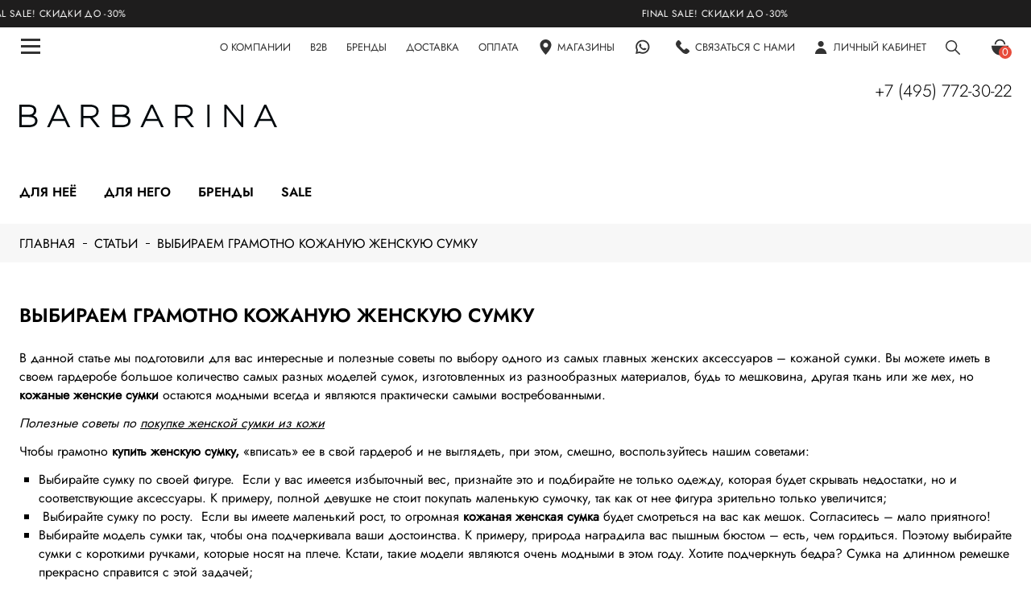

--- FILE ---
content_type: text/html; charset=utf-8
request_url: https://barbarina.ru/content/130-vybiraem-gramotno-kozhanuyu-zhenskuyu-sumku
body_size: 8897
content:
<!doctype html>
<html lang="ru-RU">

  <head>
    
      <meta charset="utf-8">
<meta name="viewport" content="width=device-width, initial-scale=1.0">
<title>Выбираем грамотно кожаную женскую сумку</title>
<meta name="description" content="Выбираем грамотно кожаную женскую сумку. Множество интересных статей и советы экспертов на сайте интернет-магазина Lancaster в России">
<meta name="keywords" content="">
<link rel="stylesheet" href="/themes/galantereya/assets/css/owl.carousel.min.css">
<link rel="stylesheet" href="/themes/galantereya/assets/css/owl.theme.default.min.css">
<link rel="stylesheet" href="/themes/galantereya/assets/css/theme.css?21112025-67">
<link rel="stylesheet" href="/themes/galantereya/assets/css/fancybox.css">
<link rel="stylesheet" href="/modules/pickpointdelivery/views/css/pickpointdelivery.css" type="text/css" media="all">
<link rel="stylesheet" href="/hack/parts/parts.css">
<link rel="icon" href="/themes/galantereya/assets/images/favicon.png">



  <script type="text/javascript">
        var blockwishlistController = "https:\/\/barbarina.ru\/module\/blockwishlist\/action";
        var prestashop = {"cart":{"products":[],"totals":{"total":{"type":"total","label":"\u0418\u0442\u043e\u0433\u043e, \u043a \u043e\u043f\u043b\u0430\u0442\u0435:","amount":0,"value":"0\u00a0\u20bd"},"total_including_tax":{"type":"total","label":"\u0418\u0442\u043e\u0433\u043e (\u043d\u0430\u043b\u043e\u0433 \u0432\u043a\u043b\u044e\u0447\u0435\u043d)","amount":0,"value":"0\u00a0\u20bd"},"total_excluding_tax":{"type":"total","label":"\u0418\u0442\u043e\u0433\u043e (\u0438\u0441\u043a\u043b\u044e\u0447\u0430\u044f \u043d\u0430\u043b\u043e\u0433)","amount":0,"value":"0\u00a0\u20bd"}},"subtotals":{"products":{"type":"products","label":"\u0421\u0443\u043c\u043c\u0430","amount":0,"value":"0\u00a0\u20bd"},"discounts":null,"shipping":{"type":"shipping","label":"\u0414\u043e\u0441\u0442\u0430\u0432\u043a\u0430","amount":0,"value":""},"tax":null},"products_count":0,"summary_string":"0 \u0448\u0442.","vouchers":{"allowed":1,"added":[]},"discounts":[],"minimalPurchase":0,"minimalPurchaseRequired":""},"currency":{"id":1,"name":"\u0420\u043e\u0441\u0441\u0438\u0439\u0441\u043a\u0438\u0439 \u0440\u0443\u0431\u043b\u044c","iso_code":"RUB","iso_code_num":"643","sign":"\u20bd"},"customer":{"lastname":null,"firstname":null,"email":null,"birthday":null,"newsletter":null,"newsletter_date_add":null,"optin":null,"website":null,"company":null,"siret":null,"ape":null,"is_logged":false,"gender":{"type":null,"name":null},"addresses":[]},"language":{"name":"\u0420\u0443\u0441\u0441\u043a\u0438\u0439 (Russian)","iso_code":"ru","locale":"ru-RU","language_code":"ru-ru","is_rtl":"0","date_format_lite":"d.m.Y","date_format_full":"d.m.Y H:i:s","id":1},"page":{"title":"","canonical":null,"meta":{"title":"\u0412\u044b\u0431\u0438\u0440\u0430\u0435\u043c \u0433\u0440\u0430\u043c\u043e\u0442\u043d\u043e \u043a\u043e\u0436\u0430\u043d\u0443\u044e \u0436\u0435\u043d\u0441\u043a\u0443\u044e \u0441\u0443\u043c\u043a\u0443","description":"\u0412\u044b\u0431\u0438\u0440\u0430\u0435\u043c \u0433\u0440\u0430\u043c\u043e\u0442\u043d\u043e \u043a\u043e\u0436\u0430\u043d\u0443\u044e \u0436\u0435\u043d\u0441\u043a\u0443\u044e \u0441\u0443\u043c\u043a\u0443. \u041c\u043d\u043e\u0436\u0435\u0441\u0442\u0432\u043e \u0438\u043d\u0442\u0435\u0440\u0435\u0441\u043d\u044b\u0445 \u0441\u0442\u0430\u0442\u0435\u0439 \u0438 \u0441\u043e\u0432\u0435\u0442\u044b \u044d\u043a\u0441\u043f\u0435\u0440\u0442\u043e\u0432 \u043d\u0430 \u0441\u0430\u0439\u0442\u0435 \u0438\u043d\u0442\u0435\u0440\u043d\u0435\u0442-\u043c\u0430\u0433\u0430\u0437\u0438\u043d\u0430 Lancaster \u0432 \u0420\u043e\u0441\u0441\u0438\u0438","keywords":"","robots":"index"},"page_name":"cms","body_classes":{"lang-ru":true,"lang-rtl":false,"country-RU":true,"currency-RUB":true,"layout-full-width":true,"page-cms":true,"tax-display-enabled":true,"cms-id-130":true},"admin_notifications":[]},"shop":{"name":"Barbarina","logo":"https:\/\/barbarina.ru\/img\/logo-1702313318.jpg","stores_icon":"https:\/\/barbarina.ru\/img\/logo_stores.png","favicon":"https:\/\/barbarina.ru\/img\/favicon.ico"},"urls":{"base_url":"https:\/\/barbarina.ru\/","current_url":"https:\/\/barbarina.ru\/content\/130-vybiraem-gramotno-kozhanuyu-zhenskuyu-sumku","shop_domain_url":"https:\/\/barbarina.ru","img_ps_url":"https:\/\/barbarina.ru\/img\/","img_cat_url":"https:\/\/barbarina.ru\/img\/c\/","img_lang_url":"https:\/\/barbarina.ru\/img\/l\/","img_prod_url":"https:\/\/barbarina.ru\/img\/p\/","img_manu_url":"https:\/\/barbarina.ru\/img\/m\/","img_sup_url":"https:\/\/barbarina.ru\/img\/su\/","img_ship_url":"https:\/\/barbarina.ru\/img\/s\/","img_store_url":"https:\/\/barbarina.ru\/img\/st\/","img_col_url":"https:\/\/barbarina.ru\/img\/co\/","img_url":"https:\/\/barbarina.ru\/themes\/galantereya\/assets\/img\/","css_url":"https:\/\/barbarina.ru\/themes\/galantereya\/assets\/css\/","js_url":"https:\/\/barbarina.ru\/themes\/galantereya\/assets\/js\/","pic_url":"https:\/\/barbarina.ru\/upload\/","pages":{"address":"https:\/\/barbarina.ru\/address","addresses":"https:\/\/barbarina.ru\/addresses","authentication":"https:\/\/barbarina.ru\/login","cart":"https:\/\/barbarina.ru\/cart","category":"https:\/\/barbarina.ru\/index.php?controller=category","cms":"https:\/\/barbarina.ru\/index.php?controller=cms","contact":"https:\/\/barbarina.ru\/contact-us","discount":"https:\/\/barbarina.ru\/discount","guest_tracking":"https:\/\/barbarina.ru\/guest-tracking","history":"https:\/\/barbarina.ru\/order-history","identity":"https:\/\/barbarina.ru\/identity","index":"https:\/\/barbarina.ru\/","my_account":"https:\/\/barbarina.ru\/my-account","order_confirmation":"https:\/\/barbarina.ru\/order-confirmation","order_detail":"https:\/\/barbarina.ru\/index.php?controller=order-detail","order_follow":"https:\/\/barbarina.ru\/order-follow","order":"https:\/\/barbarina.ru\/\u0437\u0430\u043a\u0430\u0437","order_return":"https:\/\/barbarina.ru\/index.php?controller=order-return","order_slip":"https:\/\/barbarina.ru\/credit-slip","pagenotfound":"https:\/\/barbarina.ru\/page-not-found","password":"https:\/\/barbarina.ru\/password-recovery","pdf_invoice":"https:\/\/barbarina.ru\/index.php?controller=pdf-invoice","pdf_order_return":"https:\/\/barbarina.ru\/index.php?controller=pdf-order-return","pdf_order_slip":"https:\/\/barbarina.ru\/index.php?controller=pdf-order-slip","prices_drop":"https:\/\/barbarina.ru\/prices-drop","product":"https:\/\/barbarina.ru\/index.php?controller=product","search":"https:\/\/barbarina.ru\/search","sitemap":"https:\/\/barbarina.ru\/\u043a\u0430\u0440\u0442\u0430 \u0441\u0430\u0439\u0442\u0430","stores":"https:\/\/barbarina.ru\/stores","supplier":"https:\/\/barbarina.ru\/supplier","register":"https:\/\/barbarina.ru\/login?create_account=1","order_login":"https:\/\/barbarina.ru\/\u0437\u0430\u043a\u0430\u0437?login=1"},"alternative_langs":[],"theme_assets":"\/themes\/galantereya\/assets\/","actions":{"logout":"https:\/\/barbarina.ru\/?mylogout="},"no_picture_image":{"bySize":{"small_default":{"url":"https:\/\/barbarina.ru\/img\/p\/ru-default-small_default.jpg","width":98,"height":98},"cart_default":{"url":"https:\/\/barbarina.ru\/img\/p\/ru-default-cart_default.jpg","width":125,"height":125},"home_default":{"url":"https:\/\/barbarina.ru\/img\/p\/ru-default-home_default.jpg","width":250,"height":250},"medium_default":{"url":"https:\/\/barbarina.ru\/img\/p\/ru-default-medium_default.jpg","width":452,"height":452},"large_default":{"url":"https:\/\/barbarina.ru\/img\/p\/ru-default-large_default.jpg","width":800,"height":800}},"small":{"url":"https:\/\/barbarina.ru\/img\/p\/ru-default-small_default.jpg","width":98,"height":98},"medium":{"url":"https:\/\/barbarina.ru\/img\/p\/ru-default-home_default.jpg","width":250,"height":250},"large":{"url":"https:\/\/barbarina.ru\/img\/p\/ru-default-large_default.jpg","width":800,"height":800},"legend":""}},"configuration":{"display_taxes_label":true,"display_prices_tax_incl":true,"is_catalog":false,"show_prices":true,"opt_in":{"partner":true},"quantity_discount":{"type":"discount","label":"\u0421\u043a\u0438\u0434\u043a\u0430"},"voucher_enabled":1,"return_enabled":0},"field_required":[],"breadcrumb":{"links":[{"title":"\u0413\u043b\u0430\u0432\u043d\u0430\u044f","url":"https:\/\/barbarina.ru\/"},{"title":"\u0421\u0442\u0430\u0442\u044c\u0438","url":"https:\/\/barbarina.ru\/content\/category\/2-cat-stati"},{"title":"\u0412\u044b\u0431\u0438\u0440\u0430\u0435\u043c \u0433\u0440\u0430\u043c\u043e\u0442\u043d\u043e \u043a\u043e\u0436\u0430\u043d\u0443\u044e \u0436\u0435\u043d\u0441\u043a\u0443\u044e \u0441\u0443\u043c\u043a\u0443","url":"https:\/\/barbarina.ru\/content\/130-vybiraem-gramotno-kozhanuyu-zhenskuyu-sumku"}],"count":3},"link":{"protocol_link":"https:\/\/","protocol_content":"https:\/\/"},"time":1768665068,"static_token":"7bb7aec8d3e2c671b009a638fbcdd40a","token":"c37ce16d7f33766f54fc2d71160f6277","debug":false};
        var prestashopFacebookAjaxController = "https:\/\/barbarina.ru\/module\/ps_facebook\/Ajax";
        var productsAlreadyTagged = [];
        var psemailsubscription_subscription = "https:\/\/barbarina.ru\/module\/ps_emailsubscription\/subscription";
        var psr_icon_color = "#F19D76";
        var removeFromWishlistUrl = "https:\/\/barbarina.ru\/module\/blockwishlist\/action?action=deleteProductFromWishlist";
        var wishlistAddProductToCartUrl = "https:\/\/barbarina.ru\/module\/blockwishlist\/action?action=addProductToCart";
        var wishlistUrl = "https:\/\/barbarina.ru\/module\/blockwishlist\/view";
      </script>


    
  </head>

  <body id="cms" class="lang-ru country-ru currency-rub layout-full-width page-cms tax-display-enabled cms-id-130">

    
      
    

    <main>
      
              

      <header id="header">
        
          <div class="box-up-line-fixed">
	<div class="ticker">
	<div class="menu__line">
				<p class="menu__line-p"><span><a href="/14-sumki-zhenskie-pourchet">FINAL SALE! скидки до -30%</a></span></p>
				<p class="menu__line-p"><span><a href="/14-sumki-zhenskie-pourchet">FINAL SALE! скидки до -30%</a></span></p>
		<p class="menu__line-p"><span><a href="/14-sumki-zhenskie-pourchet">FINAL SALE! скидки до -30%</a></span></p>
		<p class="menu__line-p"><span><a href="/14-sumki-zhenskie-pourchet">FINAL SALE! скидки до -30%</a></span></p>
	</div>
	</div>
	<div class="box-page-width">
		<div class="menu-burger-icon">
			<span></span>
			<span></span>
			<span></span>
		</div>
		<ul class="menu-burger">
			<li><a href="/" class="bold">Главная</a></li>
			<li><span class="menu-burger-cat-name">Бренды</span>
				<ul class="menu-burger-cat parent-cat">
					<li>
						<span class="menu-burger-cat-name">- Pourchet</span>
						<ul class="menu-burger-cat">
							<li><a href="/14-sumki-zhenskie-pourchet">Женские сумки</a></li>
							<li><a href="/35-sumki-muzhskie-pourchet">Мужские сумки</a></li>
							<li><a href="/30-zhenskie-aksessuary">Аксессуары для женщин</a></li>
							<li><a href="/40-muzhskie-aksessuary">Аксессуары для мужчин</a></li>
							<li><a href="/33-bagazh">Багаж</a></li>
							<li><a href="/13-pourchet">Смотреть все</a></li>
						</ul>
					</li>
					<li>
						<span class="menu-burger-cat-name">- Nat & Nin</span>
						<ul class="menu-burger-cat">
							<li><a href="/18-sumki-zhenskie-nat-nin">Женские сумки</a></li>
							<li><a href="/41-zhenskie-aksessuary-nat-nin">Аксессуары для женщин</a></li>
							<li><a href="/17-nat-nin">Смотреть все</a></li>
						</ul>
					</li>
					<li>
						<span class="menu-burger-cat-name">- Le Tanneur</span>
						<ul class="menu-burger-cat">
							<li><a href="/44-sumki-zhenskie-le-tanneur">Женские сумки</a></li>
						</ul>
					</li>
					
					<li>
						<span class="menu-burger-cat-name">- Laura Biagiotti</span>
						<ul class="menu-burger-cat">
							<li><a href="/20-aksessuary-zhenskie-laura-biagiotti">Платки</a></li>
						</ul>
					</li>
					<li>
						<span class="menu-burger-cat-name">- Marina D'Este</span>
						<ul class="menu-burger-cat">
							<li><a href="/32-aksessuary-zhenskie-marina-d-este">Платки</a></li>
						</ul>
					</li>
					<li>
						<span class="menu-burger-cat-name">- Le Parmentier</span>
						<ul class="menu-burger-cat">
							<li><a href="/22-sumki-zhenskie-leparmentier">Женские сумки</a></li>
						</ul>
					</li>
					<li>
						<span class="menu-burger-cat-name">- Lancaster</span>
						<ul class="menu-burger-cat">
							<li><a href="/3-sumki-zhenskie-lancaster">Женские сумки</a></li>
							<li><a href="/4-sumki-muzhskie-lancaster">Мужские сумки</a></li>
							<li><a href="/5-zhenskie-aksessuary">Аксессуары для женщин</a></li>
							<li><a href="/6-muzhskie-aksessuary">Аксессуары для мужчин</a></li>
							<li><a href="/12-bagazh">Багаж</a></li>
							<li><a href="/23-lancaster">Смотреть все</a></li>
						</ul>
					</li>
					<li>- <a href="/24-vse-brendy" class="bold">Все бренды</a></li>
				</ul>
			</li>
			<li>
				<span class="menu-burger-cat-name">Для неё</span>
				<ul class="menu-burger-cat parent-cat">
					<li>
						<span class="menu-burger-cat-name">Сумки</span>
						<ul class="menu-burger-cat">
							<li><a href="/14-sumki-zhenskie-pourchet">Pourchet</a></li>
							<li><a href="/18-sumki-zhenskie-nat-nin">Nat & Nin</a></li>
							<li><a href="/44-sumki-zhenskie-le-tanneur">Le Tanneur</a></li>
							<li><a href="/22-sumki-zhenskie-leparmentier">Le Parmentier</a></li>
							<li><a href="/3-sumki-zhenskie-lancaster">Lancaster</a></li>
							<li><a href="/25-vse-zhenskie-sumki">Все бренды</a></li>
						</ul>
					</li>
					<li>
						<span class="menu-burger-cat-name">Аксессуары</span>
						<ul class="menu-burger-cat">
							<li><a href="/30-zhenskie-aksessuary">Pourchet</a></li>
							<li><a href="/41-zhenskie-aksessuary-nat-nin">Nat & Nin</a></li>
							<li><a href="/5-zhenskie-aksessuary">Lancaster</a></li>
							<li><a href="/20-platki-zhenskie-laura-biagiotti">Laura Biagiotti</a></li>
							<li><a href="/32-aksessuary-zhenskie-marina-d-este">Marina D'Este</a></li>
						</ul>
					</li>
					<li>
						<span class="menu-burger-cat-name">Багаж</span>
						<ul class="menu-burger-cat">
							<li><a href="/33-bagazh">Pourchet</a></li>
							<li><a href="/11-bagazh">Lancaster</a></li>
						</ul>
					</li>
				</ul>
			</li>
			
			<li>
				<span class="menu-burger-cat-name">Для него</span>
				<ul class="menu-burger-cat parent-cat">
					<li>
						<span class="menu-burger-cat-name">Сумки</span>
						<ul class="menu-burger-cat">
							<li><a href="/35-sumki-muzhskie-pourchet">Pourchet</a></li>
							<li><a href="/4-sumki-muzhskie-lancaster">Lancaster</a></li>
							<li><a href="/26-vse-muzhskie-sumki">Все бренды</a></li>
						</ul>
					</li>
					<li>
						<span class="menu-burger-cat-name">Аксессуары</span>
						<ul class="menu-burger-cat">
							<li><a href="/40-muzhskie-aksessuary">Pourchet</a></li>
							<li><a href="/6-muzhskie-aksessuary">Lancaster</a></li>
						</ul>
					<li>
						<span class="menu-burger-cat-name">Багаж</span>
						<ul class="menu-burger-cat">
							<li><a href="/33-bagazh">Pourchet</a></li>
							<li><a href="/12-bagazh">Lancaster</a></li>
						</ul>
					</li>
				</ul>
			</li>

			<li class="menu-burger-sale"><a href="/24-vse-brendy" class="bold">Sale</a></li>
			
			<li class="menu-burger-line"><a href="/content/4-o-kompanii" class="bold">О компании</a></li>
			<li><a href="/content/181-lookbooks-pourchet" class="bold">Lookbooks</a></li>
			<li><a href="https://barbarina-shop.com/ru/" rel="nofollow" class="bold">B2B</a></li>
			<li><a href="/content/6-contacts" class="bold">Магазины</a></li>
			<li><a href="/content/1-dostavka" class="bold">Доставка</a></li>
			<li><a href="/content/5-oplata" class="bold">Оплата</a></li>
			<li><a href="/content/7-garantiya" class="bold">Гарантия</a></li>
		</ul>

		<ul class="menu-up">
			<li class="menu-up-link"><a href="/content/4-o-kompanii"><span>О компании</span></a></li>
			<li class="menu-up-link"><a href="https://barbarina-shop.com/ru/" rel="nofollow">B2B</a></li>
			<li class="menu-up-link lvl"><span>Бренды</span>
				<ul>
					<li><a href="/13-pourchet">Pourchet</a></li>
					<li><a href="/17-nat-nin">Nat & Nin</a></li>
					<li><a href="/43-le-tanneur">Le Tanneur</a></li>
					<li><a href="/19-laura-biagiotti">Laura Biagiotti</a></li>
					<li><a href="/31-marina-d-este">Marina D'Este</a></li>
					<li><a href="/21-le-parmentier">Le Parmentier</a></li>
										<li><a href="/23-lancaster">Lancaster</a></li>
					<li><a href="/24-vse-brendy">Все бренды</a></li>
				</ul>
			</li>
			<li class="menu-up-link"><a href="/content/1-dostavka"><span>Доставка</span></a></li>
			<li class="menu-up-link"><a href="/content/5-oplata"><span>Оплата</span></a></li>
			<li class="vmb"><a href="/content/6-contacts" class="btn-shop"><span>Магазины</span></a></li>
			<li><a href="https://api.whatsapp.com/send/?phone=79257723022&text&type=phone_number&app_absent=0" class="btn-whatsapp"><span>&nbsp</span></a></li>
			<li><a href="/content/6-contacts" class="btn-contact"><span>Связаться с нами</span></a></li>
			<li><a href="/my-account" class="btn-profile"><span>Личный кабинет</span></a></li>
			<li><a href="/search" class="btn-menu-search">&nbsp</a></li>
			<li class="basket">
<a href="//barbarina.ru/cart?action=show"><span>0</span></a>
<div class="box-page-cart-ntf">Товар успешно добавлен</div>
</li>

		</ul>
		<div class="search-up">
			<form action="/search" type="POST">
				<input type="text" name="s" placeholder="Найти..." value="">
				<input type="submit" name="search" value="">
			</form>
		</div>
	</div>
</div>
<div class="box-page-width">
	<div class="header ">
		<div class="logo"><a href="/"></a></div>
		<div class="phone"><a href="tel:+74957722102">+7 (495) 772-30-22</a>
				
		</div>		<ul class="menu">
			<li class="menu-lvl"><a href="/25-vse-zhenskie-sumki">Для неё</a>
				<ul class="woman">
					<li class="menu-lvl-brands"><a href="/25-vse-zhenskie-sumki">Сумки</a>
						<ul>
							<li><a href="/14-sumki-zhenskie-pourchet">Pourchet</a></li>
							<li><a href="/18-sumki-zhenskie-nat-nin">Nat & Nin</a></li>
							<li><a href="/44-sumki-zhenskie-le-tanneur">Le Tanneur</a></li>
							<li><a href="/22-sumki-zhenskie-leparmentier">Le Parmentier</a></li>
							<li><a href="/3-sumki-zhenskie-lancaster">Lancaster</a></li>
							<li><a href="/25-vse-zhenskie-sumki">Все бренды</a></li>
						</ul>
					</li>
					<li class="menu-lvl-brands"><a href="/27-vse-zhenskie-aksessuary">Аксессуары</a>
					<ul>
						<li><a href="/30-zhenskie-aksessuary">Pourchet</a></li>
						<li><a href="/41-zhenskie-aksessuary-nat-nin">Nat & Nin</a></li>
						<li><a href="/5-zhenskie-aksessuary">Lancaster</a></li>
						<li><a href="/20-platki-zhenskie-laura-biagiotti">Laura Biagiotti</a></li>
						<li><a href="/32-aksessuary-zhenskie-marina-d-este">Marina D'Este</a></li>
						</ul>
					</li>
					<li class="menu-lvl-brands"><a href="/33-bagazh">Багаж</a>
					<ul>
						<li><a href="/33-bagazh">Pourchet</a></li>
						<li><a href="/11-bagazh">Lancaster</a></li>
					</ul>
					</li>
				</ul>
			</li>
			<li class="menu-lvl"><a href="/4-sumki-muzhskie-lancaster">Для него</a>
				<ul class="man">
					<li class="menu-lvl-brands"><a href="/4-sumki-muzhskie-lancaster">Сумки</a>
						<ul>
							<li><a href="/35-sumki-muzhskie-pourchet">Pourchet</a></li>
							<li><a href="/4-sumki-muzhskie-lancaster">Lancaster</a></li>
							<li><a href="/26-vse-muzhskie-sumki">Все бренды</a></li>
						</ul>
					</li>
				
					<li class="menu-lvl-brands"><a href="/28-vse-aksessuary">Аксессуары</a>
					<ul>
						<li><a href="/40-muzhskie-aksessuary">Pourchet</a></li>
						<li><a href="/6-muzhskie-aksessuary">Lancaster</a></li>
						</ul>
					</li>
					
					<li class="menu-lvl-brands"><a href="/33-bagazh">Багаж</a>
					<ul>
						<li><a href="/33-bagazh">Pourchet</a></li>
						<li><a href="/12-bagazh">Lancaster</a></li>
						</ul>
					</li>
				</ul>
			</li>
			<li class="menu-lvl"><a href="/4-sumki-muzhskie-lancaster">Бренды</a>
				<ul class="brands">
					<li class="menu-lvl-brands"><a href="/13-pourchet">Pourchet</a>
						<ul>
							<li><a href="/14-sumki-zhenskie-pourchet">Женские сумки</a></li>
							<li><a href="/35-sumki-muzhskie-pourchet">Мужские сумки</a></li>
							<li><a href="/30-zhenskie-aksessuary">Аксессуары для женщин</a></li>
							<li><a href="/40-muzhskie-aksessuary">Аксессуары для мужчин</a></li>
							<li><a href="/33-bagazh">Багаж</a></li>
							<li><a href="/13-pourchet">Смотреть все</a></li>
						</ul>
					</li>
					<li class="menu-lvl-brands"><a href="/17-nat-nin">Nat & Nin</a>
						<ul>
							<li><a href="/18-sumki-zhenskie-nat-nin">Женские сумки</a></li>
							<li><a href="/41-zhenskie-aksessuary-nat-nin">Аксессуары для женщин</a></li>
							<li><a href="/17-nat-nin">Смотреть все</a></li>
						</ul>
					</li>
					<li class="menu-lvl-brands"><a href="/43-le-tanneur">Le Tanneur</a>
						<ul>
							<li><a href="/43-le-tanneur">Женские сумки</a></li>
						</ul>
					</li>
					
					<li class="menu-lvl-brands"><a href="/19-laura-biagiotti">Laura Biagiotti</a>
						<ul>
							<li><a href="/18-sumki-zhenskie-nat-nin">Платки</a></li>
						</ul>
					</li>
					<li class="menu-lvl-brands"><a href="/31-marina-d-este">Marina D'Este</a>
						<ul>
							<li><a href="/32-aksessuary-zhenskie-marina-d-este">Платки</a></li>
						</ul>
					</li>
					<li class="menu-lvl-brands"><a href="/21-le-parmentier">Le Parmentier</a>
						<ul>
							<li><a href="/22-sumki-zhenskie-leparmentier">Женские сумки</a></li>
						</ul>
					</li>
										
					<li class="menu-lvl-brands"><a href="/23-lancaster">Lancaster</a>
						<ul class="menu-burger-cat">
							<li><a href="/3-sumki-zhenskie-lancaster">Женские сумки</a></li>
							<li><a href="/4-sumki-muzhskie-lancaster">Мужские сумки</a></li>
							<li><a href="/5-zhenskie-aksessuary">Аксессуары для женщин</a></li>
							<li><a href="/6-muzhskie-aksessuary">Аксессуары для мужчин</a></li>
							<li><a href="/12-bagazh">Багаж</a></li>
							<li><a href="/23-lancaster">Смотреть все</a></li>
						</ul>
					</li>
					<li><a href="/24-vse-brendy">Все бренды</a></li>
				</ul>
			</li>
						<li><a href="/24-vse-brendy">Sale</a></li>
		</ul>
	</div>
</div>
        
      </header>

      <section id="wrapper">
        
        <div class="container">
          
            <div class="box-page-breadcrumbs">
	<div class="box-page-width">
		<ul>
		
		            
				<li>
								  <a href="https://barbarina.ru/">Главная</a>
								</li>
			
		              
				<li>
								  <a href="https://barbarina.ru/content/category/2-cat-stati">Статьи</a>
								</li>
			
		              
				<li>
								  <a href="https://barbarina.ru/content/130-vybiraem-gramotno-kozhanuyu-zhenskuyu-sumku">Выбираем грамотно кожаную женскую сумку</a>
								</li>
			
		  		
		</ul>
	</div>
</div>
          

		  
                        

          

          
  <div id="content-wrapper" class="js-content-wrapper">
    
    
<div class="box-page-inner">
	<div class="box-page-width">
		<section id="main">

    
      
        <header class="page-header">
          <h1>
  Выбираем грамотно кожаную женскую сумку
</h1>
        </header>
      
    

    
  <section id="content" class="page-content page-cms page-cms-130">
  
	  	  
	  	  
	  	  
	  
    
      <p>В данной статье мы подготовили для вас интересные и полезные советы по выбору одного из самых главных женских аксессуаров – кожаной сумки. Вы можете иметь в своем гардеробе большое количество самых разных моделей сумок, изготовленных из разнообразных материалов, будь то мешковина, другая ткань или же мех, но <strong>кожаные женские сумки</strong> остаются модными всегда и являются практически самыми востребованными.</p>
<p><em>Полезные советы по <a title="сумки женские кожаные италия" href="/3-sumki-zhenskie-lancaster">покупке женской сумки из кожи</a></em></p>
<p>Чтобы грамотно <strong>купить женскую сумку, </strong>«вписать» ее в свой гардероб и не выглядеть, при этом, смешно, воспользуйтесь нашим советами:</p>
<ol><li>Выбирайте сумку по своей фигуре.  Если у вас имеется избыточный вес, признайте это и подбирайте не только одежду, которая будет скрывать недостатки, но и соответствующие аксессуары. К примеру, полной девушке не стоит покупать маленькую сумочку, так как от нее фигура зрительно только увеличится;</li>
<li> Выбирайте сумку по росту.  Если вы имеете маленький рост, то огромная <strong>кожаная женская сумка</strong> будет смотреться на вас как мешок. Согласитесь – мало приятного!</li>
<li>Выбирайте модель сумки так, чтобы она подчеркивала ваши достоинства. К примеру, природа наградила вас пышным бюстом – есть, чем гордиться. Поэтому выбирайте сумки с короткими ручками, которые носят на плече. Кстати, такие модели являются очень модными в этом году. Хотите подчеркнуть бедра? Сумка на длинном ремешке прекрасно справится с этой задачей;</li>
<li>Покупка <strong>кожаной женской сумки</strong> не должна перекликаться с покупкой туфель. Уже давным-давно прошли те времена, когда туфли и сумка должны были быть одного оттенка. Современная мода диктует новые правила, в котором данному постулату места нет. А вот сочетать сумку с элементом одежды или другим аксессуаром можно и даже рекомендовано стилистами в этом сезоне;</li>
<li>Обратите внимание на фурнитуру модели. Застежки, цепочки, молния, кнопочки и т.п. должны быть выполнены из металла хорошего качества, не должны заедать. И помните, с фурнитурой и дополнительными аксессуарами стоит быть крайне аккуратной при выборе сумки. Зачастую, «пестрящая» ими модель говорит о плохом вкусе своей обладательницы, синдроме «сороки». Присмотритесь к моделям, которые создают для нас именитые дизайнеры, и вы увидите, что заклепок, пряжек и т.п. в каждой модели – по минимуму, и они несут собой функциональное значение, либо являются единичной «изюминкой»;</li>
<li>Откажитесь от подделок известных на весь мир брендов. Всем понятно, что далеко не каждая представительница прекрасного пола может позволить купить себе дорогую сумку от именитого дизайнера. Однако те женщины, которые могут купить себе такого рода оригинальный аксессуар, имеют и соответствующий образ, а также остальные оригинальные вещи. Если же вы не можете позволить себе такого рода вещи, то лучше отдайте предпочтение вещам и аксессуарам менее знаменитых, но не менее качественных брендов, чем их откровенным копиям. К примеру, <strong>купить сумки женские Италия</strong> по приемлемой ценовой категории, при этом высокого качества исполнения, можно в нашем магазине.</li>
</ol><p><em><img title="Кожаные женские сумки" src="/img/cms/kozhanye-zhenskie-sumki.JPG" alt="Кожаные женские сумки" width="536" height="456" /></em></p>
<p><em>Как <a title="сумки италия" href="/3-sumki-zhenskie-lancaster">купить итальянскую сумку из кожи</a> в интернете</em></p>
<p>Мы предлагаем купить самые разные <strong>дамские сумки Италия</strong> от производителя с десятилетней историей Barbarina. Данный бренд выпускает модели высокого качества исполнения из натуральной телячьей кожи.</p>
<p>Чтобы заказать понравившуюся модель, вам нужно поместить ее в корзину и далее действовать по инструкции сайта. При регистрации не нем вы получаете скидку на первую покупку. Мы можем отправить товар в любую точку России, а в подарок пришлем вам подарочную упаковку для купленной вами сумки.</p>
    

    
      
    

    
      
    

  </section>
  
  

    
      <footer class="page-footer">
        
          <!-- Footer content -->
        
      </footer>
    

  </section>




    
  </div>


          
        </div>
        
      </section>

      <footer id="footer" class="js-footer">
        
          	</div>
</div>		

<!--
-->
<div class="footer">
	<div class="box-page-width">
	
	<ul class="footer-menu">
		<li>
			<ul>
				<li class="footer-menu-title">Профиль компании</li>
				<li><a href="/content/4-o-kompanii">О компании</a></li>
				<li><a href="/content/6-contacts">Контакты</a></li>
																<li><a href="/content/9-vakansii">Вакансии</a></li>
				<li><a href="/content/10-optovym-pokupatelyam">Оптовым покупателям</a></li>
				<li><a href="/content/8-korporativnye-zakazy">Корпоративным клиентам</a></li>
				<li><a href="/content/18-politika-konfidencialnosti">Политика конфиденциальности</a></li>
			</ul>
		</li>
		<li>
			<ul>
				<li class="footer-menu-title">Условия использования</li>
				<li><a href="/content/5-oplata">Оплата</a></li>
				<li><a href="/content/1-dostavka">Доставка</a></li>
				<li><a href="/content/7-garantiya">Гарантия</a></li>
				<li><a href="/content/13-avtorskie-prava">Авторские права</a></li>
				<li><a href="/content/14-publichnaya-oferta">Публичная оферта</a></li>
			</ul>
		</li>
		<li>
			<ul>
				<li class="footer-menu-title">Обслуживание клиентов</li>
				<li><a href="/content/15-vstupit-v-klub">Вступить в клуб</a></li>
				<li><a href="/content/6-contacts">Помощь</a></li>
				<li><a href="/3-sumki-zhenskie-lancaster">SALE</a></li>
			</ul>
		</li>
		<li>
			<ul>
				<li class="footer-menu-title">Присоединяйтесь</li>
				<li><a href="https://t.me/barbarinashop" rel="nofollow">Telegram</a></li>
				<li><a href="https://www.youtube.com/@barbarina-russia" rel="nofollow">Youtube</a></li>
			</ul>
		</li>
	</ul>
	<div class="copyright modal-promo-show s1000">2013-2025 &copy; barbarina.ru / +7 (495) 772-30-22</div>
	</div>
</div>




<div class="modal modal-promo sale">
	<div class="modal-close"></div>
	<div class="modal-info sale"></div>
	<form class="modal-promo-form sale">
	<div class="modal-promo-text">
	<div class="modal-promo-text-title">Дополнительная скидка 15%<div class="mobile"></div></div>
		При оформлении покупки введите <b>ПРОМОКОД</b>, который Вы получите на электронную почту указанную ниже.
	</div>
	<div class="modal-promo-data">
	
	<input type="text" name="name" placeholder="Имя">
	<input type="text" name="email" placeholder="E-mail">
		<p class="modal-promo-rules sale"><input type="checkbox" name="ok" value="1"> Я соглашаюсь получать информационную рассылку от Barbarina</p>
	<input type="submit" value="Отправить">
	</div>
	</form>
	
</div>

<div class="modal modal-promo s1000">
	<div class="modal-close"></div>
	<div class="modal-info s1000"></div>
	<form class="modal-promo-form s1000">
	<div class="modal-promo-text">
	<div class="modal-promo-text-title">Дополнительная скидка 1000 руб.<div class="mobile"></div></div>
		При оформлении покупки введите <b>ПРОМОКОД</b>, который Вы получите на электронную почту указанную ниже.
	</div>
	<div class="modal-promo-data">
	
	<input type="text" name="name" placeholder="Имя">
	<input type="text" name="email" placeholder="E-mail">
		<p class="modal-promo-rules s1000"><input type="checkbox" name="ok" value="1"> Я соглашаюсь получать информационную рассылку от Barbarina</p>
	<input type="submit" value="Отправить">
	</div>
	</form>
</div>

<div class="modal-fon-promo"></div>

	
<div class="modal-fon"></div>
<div class="btn-page-up"></div>

<script src="/themes/galantereya/assets/js/jquery-3.6.0.min.js"></script>
<script src="/themes/galantereya/assets/js/owl.carousel.min.js"></script>
<script src="/themes/galantereya/assets/js/jquery.maskedinput.js"></script>
<script src="/themes/galantereya/assets/js/fancybox.js"></script>
<script src="/themes/galantereya/assets/js/scripts.js?20112025"></script>


<script id="rhlpscrtg" type="text/javascript" charset="utf-8" async="async" 
	src="https://web.redhelper.ru/service/main.js?c=barbarina">
</script> 

<script type="text/javascript" >
   (function(m,e,t,r,i,k,a){m[i]=m[i]||function(){(m[i].a=m[i].a||[]).push(arguments)};
   m[i].l=1*new Date();
   for (var j = 0; j < document.scripts.length; j++) {if (document.scripts[j].src === r) { return; }}
   k=e.createElement(t),a=e.getElementsByTagName(t)[0],k.async=1,k.src=r,a.parentNode.insertBefore(k,a)})
   (window, document, "script", "https://mc.yandex.ru/metrika/tag.js", "ym");

   ym(96339109, "init", {
        clickmap:true,
        trackLinks:true,
        accurateTrackBounce:true,
        webvisor:true
   });
</script>
<noscript><div><img src="https://mc.yandex.ru/watch/96339109" style="position:absolute; left:-9999px;" alt="" /></div></noscript>


        
      </footer>

    </main>

    
      
    
  </body>

</html>

--- FILE ---
content_type: text/css
request_url: https://barbarina.ru/themes/galantereya/assets/css/theme.css?21112025-67
body_size: 9468
content:
@font-face {
  font-family: 'Jost SemiBold';
  font-style: normal;
  font-weight: 500;

  src: local('Jost SemiBold'),
       url('../fonts/Jost-SemiBold.woff2') format('woff2'),
       url('../fonts/Jost-SemiBold.woff') format('woff');
}

@font-face {
  font-family: 'Jost Regular';
  font-style: normal;
  font-weight: 300;

  src: local('Jost Light'),
       url('../fonts/Jost-Regular.woff2') format('woff2'),
       url('../fonts/Jost-Regular.woff') format('woff');
}

@font-face {
  font-family: 'Jost Light';
  font-style: normal;
  font-weight: 200;

  src: local('Jost Light'),
       url('../fonts/Jost-Light.woff2') format('woff2'),
       url('../fonts/Jost-Light.woff') format('woff');
}

*{
    margin: 0;
    padding: 0;
}

body{
	font-family: 'Jost Regular', 'Helvetica Neue', Helvetica, Arial, sans-serif;
	padding-top: 48px;
	font-size: 16px;
}

a{
	color: #000000;
	-webkit-tap-highlight-color: rgba(0, 0, 0, 0);
}

h1{
	font-family: 'Jost SemiBold', 'Helvetica Neue', Helvetica, Arial, sans-serif;
	margin: 48px 0 24px;
	text-transform: uppercase;
	font-size: 1.5rem;
}

h2{
	font-family: 'Jost SemiBold', 'Helvetica Neue', Helvetica, Arial, sans-serif;
	margin: 24px 0 12px;
	font-size: 1.3rem;
}

.mt0{
	margin-top: 0;
}

.mt12{
	margin-top: 12px;
}

.mb48{
	margin-bottom: 48px;
}

.center{
	text-align: center;
}

ul{
	list-style-type: none;
}

.hide{
	display: none;
}

.clearfix::after{
    content: '';
    display: table;
    clear: both;
}

.clear::after{
    content: '';
    display: table;
    clear: both;
}

.pc-v{
	display: block;
}
.mobile{
	display: none;
}

.mobile-v{
	display: none;
}
/*
.carouseltrack .fancyboxthumb {
	background-position-y: -32px
}
*/
input[type=text],
input[type=password],
input[type=email],
input[type=tel]{
  font-family: inherit;
  margin: 0;
  display: block;
  width: 100%;
  height: calc(2.25rem + 2px);
  padding: 0.375rem 0.75rem;
  box-sizing: border-box;
  font-family: inherit;
  font-size: 1rem;
  font-weight: 400;
  line-height: 1.5;
  color: #212529;
  background-color: #fff;
  background-clip: padding-box;
  border: 1px solid #bdbdbd;
  border-radius: 0.25rem;
  transition: border-color 0.15s ease-in-out, box-shadow 0.15s ease-in-out;
}

input[type=text]::placeholder,
input[type=password]::placeholder,
input[type=email]::placeholder,
input[type=tel]::placeholder
 {
  color: #212529;
  opacity: 0.4;
}

input[type=text]:focus,
input[type=password]:focus,
input[type=email]:focus,
input[type=tel]:focus{
  color: #212529;
  background-color: #fff;
  border-color: #bdbdbd;
  outline: 0;
  box-shadow: 0 0 0 0.2rem rgba(158, 158, 158, 0.25);
}

select{
	font-family: inherit;
	margin: 0;
	height: calc(2.25rem + 2px);
	padding: 0.375rem 0.75rem;
	font-family: inherit;
	font-size: 1rem;
	font-weight: 400;
	line-height: 1.5;
	color: #212529;
	background-color: #fff;
	background-clip: padding-box;
	border: 1px solid #bdbdbd;
	border-radius: 0.25rem;
	transition: border-color 0.15s ease-in-out, box-shadow 0.15s ease-in-out;
}

select:focus{
  color: #212529;
  background-color: #fff;
  border-color: #bdbdbd;
  outline: 0;
  box-shadow: 0 0 0 0.2rem rgba(158, 158, 158, 0.25);
}

p{
	margin-bottom: 12px;
}

.btn{
	text-align: center;
	margin-top: 24px;
}

.btn.mt12{
	margin-top: 12px;
}

.btn a{
	display: inline-block;
	padding: 12px 48px;
	background: #000000;
	color: #FFFFFF;
	font-size: .95rem;
	border: 1px solid #000000;
	text-decoration: none;
	text-transform: uppercase;
	box-sizing: border-box;
	-webkit-transition: all 1s ease-out 0.50s;
    -moz-transition: all 1s ease-out 0.50s;
    transition: all ease-out 0.50s;
}

.btn span{
	display: inline-block;
	padding: 12px 48px;
	color: #CCCCCC;
	font-size: .95rem;
	border: 1px solid #CCCCCC;
	text-decoration: none;
	text-transform: uppercase;
	cursor: default;
	box-sizing: border-box;
	-webkit-transition: all 1s ease-out 0.50s;
    -moz-transition: all 1s ease-out 0.50s;
    transition: all ease-out 0.50s;
}

.btn button{
	display: inline-block;
	padding: 12px 48px;
	background: #000000;
	color: #FFFFFF;
	font-size: .95rem;
	border: 1px solid #000000;
	text-decoration: none;
	text-transform: uppercase;
	cursor: pointer;
	box-sizing: border-box;
	-webkit-transition: all 1s ease-out 0.50s;
    -moz-transition: all 1s ease-out 0.50s;
    transition: all ease-out 0.50s;
}


.btn a:hover{
	border: 1px solid #444444;
	background: #FFFFFF;
	color: #000000;
}

.btn button:hover{
	border: 1px solid #444444;
	background: #FFFFFF;
	color: #000000;
}

.btn a.white,
.btn button.white{
	background: #FFFFFF;
	color: #000000;
}

.btn a.white:hover,
.btn button.white:hover{
	background: #000000;
	color: #FFFFFF;
}

.box-page-width{
	max-width: 1440px;
	padding: 0 24px;
	margin: 0 auto;
	height: 100%;
	position: relative;
	top: 0;
	left: 0;
}

.box-page-width.mb48{
	margin-bottom: 48px;
}

.box-up-line-fixed{
	position: fixed;
	top: 0;
	left: 0;
	background: #FFFFFF;
	/*height: 48px;*/
	width: 100%;
	/*-webkit-box-shadow: 4px 4px 8px 0px rgba(34, 60, 80, 0.2);
	-moz-box-shadow: 4px 4px 8px 0px rgba(34, 60, 80, 0.2);
	box-shadow: 4px 4px 8px 0px rgba(34, 60, 80, 0.2);*/
	z-index: 99999;
}

.menu-burger-icon{
	position: absolute;
	top: 9px;
	left: 24px;
	cursor: pointer;
	width: 32px;
}

.menu-burger-icon:hover{
	opacity: .90;
}

.menu-burger-icon span{
	display: block;
	background: #333333;
	width:  24px;
	height: 3px;
	margin: 5px 2px;
}

.menu-burger{
	display: none;
	position: absolute;
	background: #FFFFFF;
	left: 24px;
	top: 48px;
	width: 300px;
	padding: 24px;
	max-height: calc(100vh - 50px);
	min-height: 500px;
	box-sizing: border-box;
	overflow-y : auto;
	text-transform: uppercase;
	-webkit-box-shadow: 4px 4px 8px 0px rgba(34, 60, 80, 0.2);
	-moz-box-shadow: 4px 4px 8px 0px rgba(34, 60, 80, 0.2);
	box-shadow: 4px 4px 8px 0px rgba(34, 60, 80, 0.2);
	z-index: 2;
}


.menu-burger/* override x.xhtml.ru style */ 
{
  scrollbar-width: thin;
  scrollbar-color: black white;
}

.menu-burger::-webkit-scrollbar{
  height: 12px;
  width: 12px;
}
.menu-burger::-webkit-scrollbar-track{
  background: white;
}
.menu-burger::-webkit-scrollbar-thumb{
  background-color: white;
  border-radius: 5px;
  border: 3px solid black;
}
/*
.menu-burger::-webkit-scrollbar {
  width: 0;
}

.menu-burger{ 
	scrollbar-width: none
}
*/
.menu-burger li{ 
	padding: 4px 0;
}

.menu-burger li a{ 
	font-size: .9rem;
	text-decoration: none;
	opacity: .66;
}

.menu-burger li a{ 
	font-size: .9rem;
	text-decoration: none;
	opacity: .66;
}

.menu-burger li a.bold{
	font-weight: bold;
}

.menu-burger li a:hover{ 
	-webkit-transition: all 0.5s ease-out 0.25s;
    -moz-transition: all 0.5s ease-out 0.25s;
    transition: all ease-out 0.25s;
	opacity: 1;
}

.menu-burger-sale a{
	color: rgb(231, 76, 60);
}

.menu-burger li.menu-burger-line{
	margin-top: 12px;
	padding-top: 12px;
	border-top: 1px solid #BBBBBB;
}

.menu-burger-cat-name{
	font-size: .9rem;
	color: #000000;
	opacity: .66;
	cursor: pointer;
	font-weight: 600;
}

.menu-burger-cat-name.active{
	opacity: 1;
}

.menu-burger-cat-name:hover{
	opacity: 1;
}

.menu-burger-cat{
	display: none;
	margin-left: 16px;
}



.menu-up{
	display: flex;
	flex-wrap: nowrap;
	justify-content: flex-end;
	align-items: center;
	height: 48px;
}

.menu-up li{
	margin-left: 24px;
}

.menu-up li a{
	display: block;
	width: 100%;
	height: 100%;
	text-transform: uppercase;
	text-decoration: none;
	font-size: .8rem;
	color: #333333;
	-webkit-transition: all 0.5s ease-out 0.25s;
    -moz-transition: all 0.5s ease-out 0.25s;
    transition: all ease-out 0.25s;
}

.menu-up li.mb{
	display: none;
}

.menu-up li a:hover{
	color: #777777;
}

.menu-up li a.btn-shop{
	background: url(../svg/location.svg) 0 50% no-repeat;
	padding-left: 24px;
}

.menu-up li a.btn-profile{
	background: url(../svg/user.svg) 0 50% no-repeat;
	background-size: 16px auto;
	padding-left: 24px;
}

.menu-up li a.btn-contact{
	background: url(../svg/phone.svg) 0 50% no-repeat;
	background-size: 17px auto;
	padding-left: 24px;
}

.menu-up li a.btn-whatsapp{
	background: url(../svg/icon-whatsapp.svg) 0 50% no-repeat;
	background-size: 22px auto;
	padding-left: 24px;
}

.menu-up li a.btn-telegram{
	background: url(../svg/icon-telegram.svg) 0 50% no-repeat;
	background-size: 24px auto;
	padding-left: 24px;
}

.menu-up li a.btn-menu-search{
	background: url(../svg/search.svg) 0 50% no-repeat;
	background-size: 18px auto;
	padding-left: 24px;
}

.menu-up li.lvl{
	position: relative;
	text-transform: uppercase;
	font-size: .8rem;
	color: #333333;
	cursor: pointer;
}

.menu-up li.lvl span:hover{ 
	color: #777777;
}

.menu-up li.lvl ul{
	display: none;
	position: absolute;
	left: 0;
	background: #FFFFFF;
	top: 33px;
	font-size: .9rem;
	width: 240px;
	padding: 24px 0;
	margin: 0;
	text-transform: uppercase;
	-webkit-box-shadow: 4px 4px 8px 0px rgba(34, 60, 80, 0.2);
	-moz-box-shadow: 4px 4px 8px 0px rgba(34, 60, 80, 0.2);
	box-shadow: 4px 4px 8px 0px rgba(34, 60, 80, 0.2);
}

.search-up{
	display: none;
	position: absolute;
	top: 48px;
	right: 24px;
	background: #CCCCCC;
	width: 480px;
	padding: 24px;
	box-sizing: border-box;
}

.search-up input[type=text]{
	width: 360px;
	height: 32px;
	padding: 0 38px 0 12px;
	border: 1px solid #CCCCCC;
	font-family: 'Jost Regular', 'Helvetica Neue', Helvetica, Arial, sans-serif;
	font-size: 1rem;
}

.search-up input[type=submit]{
	position: absolute;
	right: 44px;
	top: 24px;
	width: 33px;
	height: 33px;
	border: 1px solid #CCCCCC;
	background: url(../svg/search.svg) 50% 50% no-repeat #999999;
	background-size: 70%;
	cursor: pointer;
	border-radius: 0.25rem;
}

.basket{
	position: relative;
	background: url(../svg/basket.svg) 50% 50% no-repeat;
	background-size: 70%;
	width: 30px;
	height: 30px;
}

.basket span{
	display: block;
	position: absolute;
	bottom: 0;
	right: 0;
	background: rgb(231, 76, 60);
	color: #FFFFFF;
	font-size: .8rem;
	width: 16px;
	height: 16px;
	text-align: center;
	line-height: 16px;
	-webkit-border-radius: 50%;
	-moz-border-radius: 50%;
	border-radius: 50%;
}

.header{
	height: 148px;
	background: #FFFFFF;
	padding-top: 82px;
}

.header.main{
	background: none;
	position: absolute;
	top: 32px;
	left: 0;
	width: 100%;
	height: 180px;
	padding: 48px 48px 0 48px;
	box-sizing: border-box;
	-webkit-transition: all 1s ease-out 0.25s;
    -moz-transition: all 1s ease-out 0.25s;
    transition: all ease-out 0.25s;
	z-index: 2;
}

.header.main:hover{
	background: #FFFFFF;
}

.logo{
	background: url('../svg/logo-galantereya.svg') 0 0 no-repeat;
	background-size: 100%;
	width: 320px;
	height: 29px;
	margin-bottom: 64px;
}

.logo a{
	display: block;
	width: 100%;
	height: 100%;
}

.header.main .logo{
	background: url('../svg/logo-galantereya-white.svg') 0 0 no-repeat;
	background-size: 100%;
	margin-left: 48px;
}

.header.main:hover .logo{
	background: url('../svg/logo-galantereya.svg') 0 0 no-repeat;
	background-size: 100%;
}

.phone{
	position: absolute;
	right: 24px;
	top: 50px;
	font-family: 'Jost Light', 'Helvetica Neue', Helvetica, Arial, sans-serif;
	font-size: 1.3rem;
}

.phone a{
	text-decoration: none;
}

.social-link{
	display: flex;
	flex-wrap: nowrap;
	justify-content: flex-end;
	gap: 8px;
	position: absolute;
	top: 32px;
	right: 0;
	width: 100px;
	height: 24px;
}


.social-link-item a{
	display: block;
	width: 24px;
	height: 24px;
	
}

.social-link-item.whatsapp a{
	background: url('../svg/icon-whatsapp.svg') 0 0 no-repeat;
	background-size: 100%;
}

.social-link-item.telegram a{
	background: url('../svg/icon-telegram.svg') 0 0 no-repeat;
	background-size: 100%;
}

.menu{
	display: flex;
	flex-wrap: nowrap;
	margin-top: 0;
	margin-left: -12px;
}

.header.main .menu{
	margin-left: 38px;
}

.menu > li{
	position: relative;
	margin-right: 10px;
}

.menu > li > a{
	display: block;
	padding: 4px 12px;
	text-decoration: none;
	font-family: 'Jost SemiBold', 'Helvetica Neue', Helvetica, Arial, sans-serif;
	color: #000000;
	text-transform: uppercase;
	-webkit-transition: all 0.2s ease-out 0.1s;
    -moz-transition: all 0.2s ease-out 0.1s;
    transition: all ease-out 0.1s;
}

.main .menu > li > a{
	color: #FFFFFF;
}

.header.main:hover .menu > li > a{
	color: #000000;
}

.menu > li > a:hover{
	color: #000000;
	border-bottom: 4px solid #000000;
}

.menu > li > a.active{
	border-bottom: 4px solid #000000;
}

.header.main:hover .menu > li > a.active{
	border-bottom: 4px solid #000000;
	color: #000000;
}

.menu li.menu-lvl ul{
	display: none;
	position: absolute;
	left: 0;
	padding: 24px 0;
	width: 520px;
	min-height: 250px;
	-webkit-box-shadow: 4px 4px 8px 0px rgba(34, 60, 80, 0.2);
	-moz-box-shadow: 4px 4px 8px 0px rgba(34, 60, 80, 0.2);
	box-shadow: 4px 4px 8px 0px rgba(34, 60, 80, 0.2);
	z-index: 2;
}

.menu li.menu-lvl ul.woman{
	background: url('../images/menuimgwoman.jpg') 260px 50% no-repeat #FFFFFF;
	background-size: 220px;
}

.menu li.menu-lvl ul.man{
	background: url('../images/menuimgman.jpg') 260px 50% no-repeat #FFFFFF;
	background-size: 220px;
}

.menu li.menu-lvl ul.brands{
	background: url('../images/menuimgbrand.jpg') 260px 50% no-repeat #FFFFFF;
	background-size: 220px;
}

.menu li.menu-lvl ul li a{
	text-transform: uppercase;
	text-decoration: none;
	display: block;
	padding: 6px 24px;
	opacity: .66;
}

.menu li.menu-lvl ul li a.bold{
	font-weight: 600;
}

.menu li.menu-lvl ul li a.active{
	opacity: 1;
	font-weight: 600;
}

.menu li.menu-lvl ul li a:hover{
	opacity: 1;
}

.menu li.menu-lvl .menu-lvl-brands{

}

.menu li.menu-lvl .menu-lvl-brands ul{
	display: none;
	position: absolute;
	top: 0;
	left: 200px;
	width: 280px;
	height: 240px;
	background: #FFFFFF;
	-webkit-box-shadow: none;
	-moz-box-shadow: none;
	box-shadow: none;
}

.carousel.mobile{
	display: none;
}

.owl-carousel{
	position: relative;
}

.owl-carousel li img{
	display: block;
	width: 100%;
}

.owl-dots{
	position: absolute;
	bottom: 24px;
	left: 48%;
	z-index: 2;
}

.owl-dot{
	position: relative;
	margin: 0 3px;
	background: none !important;
	border: 1px solid #FFFFFF !important;
	width: 8px !important;
	height: 8px !important;
	-webkit-border-radius: 50%;
	-moz-border-radius: 50%;
	border-radius: 50%;
}

.owl-dot.active{
	width: 12px !important;
	height: 12px !important;
}

.owl-dot.active span{
	display: block;
	position: absolute;
	top: 4px;
	left: 4px;
	background: #FFFFFF !important;
	width: 2px !important;
	height: 2px !important;
	-webkit-border-radius: 50%;
	-moz-border-radius: 50%;
	border-radius: 50%;
}

ul.main-blocks{
	display: flex;
	flex-wrap: wrap;
	gap: 12px;
	justify-content: space-between;
}

.main-blocks > li:nth-child(1),
.main-blocks > li:nth-child(3),
.main-blocks > li:nth-child(6),
.main-blocks > li:nth-child(7){
	width: calc(33.33% - 8px);
	overflow: hidden;
}

.main-blocks > li:nth-child(2),
.main-blocks > li:nth-child(5){
	width: calc(33.33% - 8px);
	overflow: hidden;
}

.main-blocks > li:nth-child(4){
	width: 100%;
}

.main-blocks > li:nth-child(1){
	background: url('../images/block1.jpg') 50% 50% no-repeat;
}

.main-blocks > li:nth-child(2){
	background: url('../images/block2.jpg') 50% 50% no-repeat;
}

.main-blocks > li:nth-child(3){
	background: url('../images/block3.jpg') 50% 50% no-repeat;
}

.main-blocks > li:nth-child(5){
	background: url('../images/block4-bd.jpg') 50% 50% no-repeat;
}

.main-blocks > li:nth-child(6){
	background: url('../images/block5-lookbooks.jpg') 50% 50% no-repeat;
}

.main-blocks > li:nth-child(7){
	background: url('../images/block6.jpg') 50% 50% no-repeat;
}

.main-blocks > li:nth-child(1),
.main-blocks > li:nth-child(2),
.main-blocks > li:nth-child(3),
.main-blocks > li:nth-child(5),
.main-blocks > li:nth-child(6),
.main-blocks > li:nth-child(7){
	background-size: 101%;
	-webkit-transition: all 1s ease-out 0.50s;
    -moz-transition: all 1s ease-out 0.50s;
    -o-transition: all 1s ease-out 0.50s;
    transition: all ease-out 0.50s;
}

.main-blocks > li:nth-child(1):hover,
.main-blocks > li:nth-child(2):hover,
.main-blocks > li:nth-child(3):hover,
.main-blocks > li:nth-child(5):hover,
.main-blocks > li:nth-child(6):hover,
.main-blocks > li:nth-child(7):hover{
	background-size: 110%;
	-webkit-filter: grayscale(40%);
	-moz-filter: grayscale(40%);
	-ms-filter: grayscale(40%);
	-o-filter: grayscale(40%);
	filter: grayscale(40%);
}

.main-blocks > li a{
	display: block;
	width: 100%;
	height: 100%;
}

.main-blocks > li img{
	display: block;
	width: 100%;
}

.main-social img{
	display: block;
	width: 100%;
}



.copyright{
	margin: 32px 0 0;
	padding-bottom: 32px;
	color: #777777;
}

.footer{
	background: #F7F7F7;
	color: #333333;
	height: 356px;
	padding-top: 48px;
	color: #EEEEEE;
	font-size: .8rem;
}

.footer-menu{
	display: flex;
	flex-wrap: nowrap;
	color: #333333;
}

.footer-menu li ul li a{
	color: #333333;
	text-decoration: none;
	font-family: 'Jost Light', 'Helvetica Neue', Helvetica, Arial, sans-serif;
	text-transform: uppercase;
	font-size: .8rem;
	-webkit-transition: all 1s ease-out 0.50s;
    -moz-transition: all 1s ease-out 0.50s;
    -o-transition: all 1s ease-out 0.50s;
    transition: all ease-out 0.50s;
}

.footer-menu li ul li a:hover{
	color: #333333;
}


.footer-menu > li{
	width: 25%;
}

.footer-menu li ul li.footer-menu-title{
	font-family: 'Jost SemiBold', 'Helvetica Neue', Helvetica, Arial, sans-serif;
	margin-bottom: 24px;
	text-transform: uppercase;
}

.notification{
	background: #198754;
	padding: 24px;
	width: 240px;
	height: 80px;
}

.modal{
	display: none;
	position: fixed;
	top: 50%;
	left: 50%;
	margin: -210px 0 0 -240px;
	background: #FFFFFF;
	width: 480px;
	height: 420px;
	padding: 24px;
	box-sizing: border-box;
	-webkit-box-shadow: 4px 4px 8px 0px rgba(34, 60, 80, 0.2);
	-moz-box-shadow: 4px 4px 8px 0px rgba(34, 60, 80, 0.2);
	box-shadow: 4px 4px 8px 0px rgba(34, 60, 80, 0.2);
	-webkit-border-radius: 12px;
	-moz-border-radius: 12px;
	border-radius: 12px;
	z-index: 11;
}

.modal.modal-question{
	width: 480px;
	height: 460px;
	margin: -230px 0 0 -240px;
}

.modal.modal-promo{
	margin: -250px 0 0 -400px;
	background: url(../images/modal-promo-1000-sale15.png) 238px 40px no-repeat, url(../images/modal-promo-1000-left.jpg) 0 0 no-repeat;
	background-color: #FFFFFF;
	width: 800px;
	height: 500px;
	padding: 32px;
	-webkit-box-shadow: none;
	-moz-box-shadow: none;
	box-shadow: none;
}

.modal.modal-promo.s1000{
	background: url(../images/modal-promo-1000.png) 238px 40px no-repeat, url(../images/modal-promo-1000-left.jpg) 0 0 no-repeat;
	background-color: #FFFFFF;
}

.modal.modal-promo form,
.modal.modal-promo .modal-info{
	position: absolute;
	right: 90px;
	top: 0;
	width: 285px;
}

.modal.modal-promo .modal-info{
	display: none;
	top: 90px;
}

.modal.modal-promo form .error-form{
	border: 1px solid rgb(231, 76, 60);
}

.modal.modal-promo form .error-form-text{
	color: rgb(231, 76, 60);
}

.modal.modal-promo a{
	display: block;
	width: 100%;
	height: 100%;
}

.modal .modal-promo-text{
	margin-top: 40px;
	font-size: 1.1rem;
}

.modal-promo-text-title{
	text-transform: uppercase;
	font-weight: bold;
	font-size: 2rem;
	text-align: center;
	margin: 12px 0;
}

.modal-promo-data input{
	margin-bottom: 8px;
}

.modal-promo-data input[type=text]{
	display: inline-block;
	width: 99%;
	border: 1px solid #BBBBBB;
	border-radius: 10px;
}

.modal-promo-data{
	text-align: center;
	margin-top: 12px;
}

.modal-promo-data input[type=submit]{
	margin-top: 12px;
	background: #000000;
	color: #FFFFFF;
	border: 1px solid #000000;
	padding: 12px 24px;
	font-size: 15px;
	border-radius: 8px;
}

.modal-promo-rules{
	font-size: .9rem;
	padding: 0 4px;
	text-align: left;
}

.modal textarea{
	width: 100%;
	padding: 12px;
	box-sizing: border-box;
	font-size: .95rem;
	min-height: 48px;
}

.modal-close{
	position: absolute;
	top: 0;
	right: 0;
	background: url(../svg/close.svg) 50% 50% no-repeat;
	background-size: cover;
	width: 36px;
	height: 36px;
	cursor: pointer;
}

.modal-promo .modal-close{
	top: 24px;
	right: 24px;
	/*background: url(../svg/close-white.svg) 50% 50% no-repeat #000000;*/
	background-size: cover;
	border-radius: 50%;
}

.modal-title{
	font-family: 'Jost SemiBold', 'Helvetica Neue', Helvetica, Arial, sans-serif;
	font-size: 1.3rem;
}

input.modal-red-border,
.modal-red-border{
	border: 2px solid rgb(231, 76, 60);
}

.modal-info{
	text-align: center;
}

.modal-info .request-title{
	font-size: 2.4rem;
	margin: 96px 0 4px;
	font-weight: bold;
}

.modal-fon,
.modal-fon-promo{
	display: none;
	position: fixed;
	top: 0;
	left: 0;
	background: rgba(0,0,0,0.7);
	width: 100%;
	height: 100%;
	z-index: 10;
}

.btn-page-up{
	display: none;
	position: fixed;
	bottom: 48px;
	right: 24px;
	background: url(../svg/btn-up.svg) 50% 50% no-repeat;
	background-size: cover;
	opacity: .7;
	width: 48px;
	height: 48px;
	cursor: pointer;
	-webkit-tap-highlight-color: rgba(0, 0, 0, 0);
	z-index: 9;
}

.btn-page-up:hover{
	opacity: 1;
}

.box-page-breadcrumbs{
	background: #F7F7F7;
	height: 48px;
}

.box-page-breadcrumbs ul{
	display: flex;
    flex-wrap: nowrap;
    justify-content: flex-start;
    align-items: center;
    height: 48px;
	margin-left: 0;
}

.box-page-breadcrumbs ul li{
	margin-right: 24px;
	position: relative;
	text-transform: uppercase;
}

.box-page-breadcrumbs ul li::after{
	content: '';
	position: absolute;
	top: 51%;
	right: -15px;
	height: 1px;
	width: 5px;
	background: #000000;
}

.box-page-breadcrumbs ul li:last-child::after{
	content: '';
	height: 0;
	width: 0;
}

.box-page-breadcrumbs ul li a{
	text-decoration: none;
}

.box-page-breadcrumbs ul li a:hover{
	text-decoration: underline;
}

.box-page-inner{
	min-height: 50vh;
	/*margin-left: 12px;*/
}

.filter{
	text-align: right;
}

.catalog-banner img{
	width: 100%;
}

.product-lists{
	display: flex;
	flex-wrap: wrap;
	margin: 24px 0 48px;
}

.product-lists li,
.product-viewed li{
	width: 33%;
	padding: 24px;
	background: transparent;
    padding: 1.5rem 1.5rem 2.5rem;
    margin: 0;
    border: 0.1rem solid #fafafa;
    position: relative;
    box-sizing: border-box;
	background: #FFFFFF;
}
.product-lists li:hover,
.product-viewed li:hover{
    background: #fff;
    box-shadow: 0 1rem 3rem 0 rgb(0 0 0 / 10%), 0 1rem 3rem 0 rgb(0 0 0 / 2%);
    border-color: transparent;
}

.product-lists-sale{
	position: absolute;
	right: 0;
	top: 0;
	background: rgb(231, 76, 60);
	color: #FFFFFF;
	box-sizing: border-box;
	height: 28px;
	line-height: 28px;
	padding: 0 8px;
}

.product-lists-sale.new{
	background: rgb(0, 0, 0);
}

.product-lists-sale::after{
	position: absolute;
	left: -27px;
	top: 0;
	content: '';	
	width: 0;
	height: 0;
	border-top: 28px solid rgb(231, 76, 60);
	border-left: 28px solid transparent;
}

.product-lists-sale.new::after{
	border-top: 28px solid rgb(0, 0, 0);
}

.product-lists-img{
	margin: 0 10%;
}

.product-lists-img img{
	display: block;
	width: 100%;
}

.product-lists-title{
	font-family: 'Jost Regular', 'Helvetica Neue', Helvetica, Arial, sans-serif;
	font-size: 1.1rem;
	text-transform: uppercase;
	margin-top: 16px;
	text-align: center;
}

.product-lists-title a{
	text-decoration: none;
}

.product-lists-decr{
	font-family: 'Jost Light', 'Helvetica Neue', Helvetica, Arial, sans-serif;
	font-style: italic;
}

.product-lists-price{
	text-align: center;
	font-size: 1.4rem;
	/*color: rgb(231, 76, 60);*/
}

.product-lists-price.discount{
	/*color: rgb(231, 76, 60);*/
}

.product-lists-price span{
	font-family: 'Jost Light', 'Helvetica Neue', Helvetica, Arial, sans-serif;
	text-decoration: line-through;
	color: #000000;
	font-size: 1rem;
}

.product-lists-catalog-filters{
	position: absolute;
	right: 24px;
	top: 0;
}

.product-sale{
	margin-top: 16px;
	font-size: 1.1rem;
}

.product-sale span{
	color: rgb(231, 76, 60);
}

.pagination-show-pages{
	text-align: center;
	margin-bottom: 12px;
}

.pagination-page-list{
	display: flex;
	justify-content: center;
	align-items: center;
	align-content: center;
	margin-bottom: 48px;
}

.pagination-page-list li{
	display: flex;
	justify-content: center;
	align-items: center;
	align-content: center;
	margin: 0 12px;
	height: 42px;
}

.pagination-page-list li a{
	border: 1px solid #FAFAFA;
	border-radius: 100%;
	text-align: center;
	text-decoration: none;
}

.pagination-page-list li a.previous,
.pagination-page-list li a.next{
	background: #FAFAFA;
	border: 1px solid transparent;
}

.pagination-page-list-next{
	display: block;
	width: 42px;
	height: 42px;
	vertical-align: middle;
	background: url(../svg/next.svg) 50% 50% no-repeat;
	background-size: 14%;
}

.pagination-page-list-prev{
	display: block;
	width: 42px;
	height: 42px;
	vertical-align: middle;
	background: url(../svg/prev.svg) 50% 50% no-repeat;
	background-size: 14%;
}

.pagination-page-list li a.previous:hover,
.pagination-page-list li a.next:hover{
	background: #FFFFFF;
	border: 1px solid #E1E1E1;
}

.js-active-search-filters{
	display: none;
}

.product-link-youtube{
	display: none;
}

.product-content-youtube{
	margin-top: 8px;
}

.product,
.box-page-cart{
	display: flex;
	flex-wrap: nowrap;
	margin-top: 24px;
}

.product-content,
.box-page-cart-content{
	flex-grow: 1;
}

.product-advantages ul{
	background: #F7F7F7;
	/*background: #D7D7D7;*/
	width: 230px;
	margin:  0 0 64px 24px;
	box-sizing: border-box;
	padding: 48px 24px;
}

.product-advantages li{
	margin-bottom: 48px;
}

.product-advantages-icon{
	text-align: center;
	opacity: .5;
}

.product-advantages-text{
	text-align: center;
}

.product-content{
	display: flex;
	flex-wrap: nowrap;
	gap: 32px;
}

.product-content-img{
	flex: 0 0 420px;
	width: 420px;
	margin: 0 24px 48px 0;
}

.product-content-descr{
}



.product-content-img-main{
	position: relative;
}

.product-content-img-main img{
	display: block;
	width: 100%;
	cursor: pointer;
	-webkit-transition: all 0.3s ease-out 0.15s;
    -moz-transition: all 0.3s ease-out 0.15s;
    transition: all ease-out 0.15s;
}

.product-content-img-main img:hover{
	opacity: .9;
}

.product-content-img-gallery{
	margin: 12px -0.5% 0 -0.5%;
	display: flex;
	flex-wrap: wrap;
	
}

.product-content-img-gallery li{
	width: 24%;
	margin: 0 0.5% 0 0.5%;
}

.product-content-img-gallery li img{
	width: 100%;
	cursor: pointer;
	-webkit-transition: all 0.3s ease-out 0.15s;
    -moz-transition: all 0.3s ease-out 0.15s;
    transition: all ease-out 0.15s;
}

.product-content-img-gallery li img:hover{
	opacity: .9;
}

.fancybox__content,
.fancybox__thumb{
	background-color: #FFFFFF !important;
}

.product-content-descr{
	width: 100%;
	position: relative;
	margin-bottom: 16px; 
}

.product-content-desc-link{
	text-decoration: underline;
	margin-bottom: 24px;
	cursor: pointer;
	color: #555555;
	-webkit-transition: all 0.3s ease-out 0.15s;
    -moz-transition: all 0.3s ease-out 0.15s;
    transition: all ease-out 0.15s;
}

.product-content-desc-link:hover{
	text-decoration: none;
}

.product-content-descr h1{
	margin-top: 0;
}

.product-content-desc{
	display: none;
}

.product-content-descr-sale{
	position: absolute;
	right: 0;
	top: 0;
	background: rgb(231, 76, 60);
	color: #FFFFFF;
	box-sizing: border-box;
	height: 28px;
	line-height: 28px;
	padding: 0 8px;
}

.product-content-descr-sale.new{
	background: rgb(0, 0, 0);
}

.product-content-descr-sale::after{
	position: absolute;
	left: -27px;
	top: 0;
	content: '';	
	width: 0;
	height: 0;
	border-top: 28px solid rgb(231, 76, 60); 
	border-left: 28px solid transparent;
}

.product-content-descr-sale.new::after{
	border-top: 28px solid rgb(0, 0, 0); 
}

.product-content-descr-specifications{
	margin-top: 24px;
}

.product-content-descr-specifications li{
	margin-bottom: 4px;
}

.product-content-descr-specifications li span{
	display: inline-block;
	width: 180px;
	font-weight: bold;
}

.product-content-descr-price{
	font-size: 1.8rem;
	/*color: rgb(231, 76, 60);*/
	color: #000000;
	margin-top: 24px;
}

.product-content-descr-price span{
	font-family: 'Jost Light', 'Helvetica Neue', Helvetica, Arial, sans-serif;
	text-decoration: line-through;
	color: #000000;
	font-size: 1rem;
}

.product-content-descr-btns .btn{
	display: inline-block;
}

.product-viewed{
	width: 100%;
	margin-bottom: 48px;
}

.product-viewed ul{
	display: flex;
	flex-wrap: nowrap;
}

.product-viewed ul li{
	width: 33.33%;
}

.product-viewed-title{
	font-family: 'Jost SemiBold', 'Helvetica Neue', Helvetica, Arial, sans-serif;
	font-size: 1.2rem;
	margin: 24px 0;
	text-transform: uppercase;
}

.box-page-notification{
	background: #FFB399;
	color: #000000;
	padding: 12px 24px;
}

.box-page-cart-content-line,
.box-page-cart-content-total{
	display: flex;
	flex-wrap: nowrap;
	flex: 0 0 auto;
	align-items: center;
}

.box-page-cart-content-line li img{
	/*display: block;*/
	width: 125px;
	/*margin: 0 auto;*/
}

.cart-items > li:nth-child(2n){
	background: #F7F7F7;
}

.box-page-cart-content-line li,
.box-page-cart-content-total li{
	padding: 12px;
}

.box-page-cart-content-line li:nth-child(1),
.box-page-cart-content-total li:nth-child(1){
	width: 220px;
}

.box-page-cart-content-line li:nth-child(2),
.box-page-cart-content-total li:nth-child(2){
	width: 50%;
}

.box-page-cart-content-line li:nth-child(3),
.box-page-cart-content-total li:nth-child(3){
	width: 25%;
}

.box-page-cart-content-line li:nth-child(4),
.box-page-cart-content-total li:nth-child(4){
	width: 25%;
}

.box-page-cart-content-line li:nth-child(5),
.box-page-cart-content-total li:nth-child(5){
	width: 70px;
}

.box-page-cart-content-line .regular-price{
	text-decoration: line-through;
	color: #999999;
	font-size: 1rem;	
}

.box-page-cart-content-line .product-name,
.box-page-cart-content-line .price{
	text-decoration: none;
	font-size: 1.2rem;
}

.box-page-cart-content-line .product-quantity{
	width: 24px;
	padding: 12px;
	border: 1px solid #CCCCCC;
	border-radius: 4px;
}

.box-page-cart-content-line .cart-remove{
	display: block;
	background: url('../images/del-basket-product.png') 0 0 no-repeat;
	background-size: cover;
	width: 37px;
	height: 37px;
}

.cart-quantity-btns{
	 display: flex;
	 flex-wrap: nowrap;
}

.cart-quantity-btns span{
	margin: 0 8px;
}

.cart-quantity-down{
	display: block;
	background: url('../images/number-minus.png') 0 0 no-repeat;
	background-size: cover;
	width: 26px;
	height: 27px;
}

.cart-quantity-up{
	display: block;
	background: url('../images/number-plus.png') 0 0 no-repeat;
	background-size: cover;
	width: 26px;
	height: 27px;
}

.box-page-cart-content-total-title{
	font-size: 1.2rem;
	font-weight: bold;
	text-align: right;
}

.box-page-cart-content-total-price{
	font-size: 1.2rem;
}

.menu-up .basket{
	position: relative;
}

.box-page-cart-ntf{
	display: none;
	position: absolute;
	top: 48px;
	right: 0;
	padding: 12px;
	background: rgba(45, 175, 74, .8);
	width: 220px;
	color: #FFFFFF;
	box-sizing: border-box;
	font-family: 'Jost Light', 'Helvetica Neue', Helvetica, Arial, sans-serif;
	border-radius: 5px;
}

.box-page-cart-btns{
	display: flex;
	flex-wrap: nowrap;
	align-items: center;
	justify-content: center;
	margin-top: 48px;
}

.box-page-cart-btns .btn{
	margin: 0 4px;
}

.checkout-user-register input[type=text],
.checkout-user-register input[type=password],
.checkout-user-register input[type=email],
.checkout-user-register input[type=tel]
{
	width: 100%;
	padding: 4px 12px;
	
}

.alert.alert-danger{
	background: #FFB399;
	color: #000000;
	padding: 12px 24px;
}

.form-control-comment,
.custom-checkbox em{
	font-size: .8rem;
	color: #999999;
}

.checkout-step .content{
	/*display: none;*/
}

.checkout-step.current .content{
	display: block;
}

.checkout-step.complete .content{
	margin-top: 12px;
}

.checkout-step.complete{
	cursor: pointer;
}

.checkout-step.complete h1{
	-webkit-transition: all .5s ease-out 0.25s;
    -moz-transition: all .5s ease-out 0.25s;
    -o-transition: all .5s ease-out 0.25s;
    transition: all ease-out 0.25s;
}

.checkout-step.complete h1:hover{
	opacity: .7;
}
/*
.form-fields .form-group:nth-child(7){
	display: none;
}
*/
.address-selector{
	display: flex;
	flex-wrap: wrap;
	margin-top: 8px;
}

.address-item{
	width: 32.33%;
	border: 1px solid #000000;
	border-radius: 20px;
	box-sizing: border-box;
	padding: 12px;
	margin: 0 1% 16px 0;
}

.address-alias{
	font-weight: bold;
}

.address-footer a{
	margin-right: 12px;
}

#use_same_address,
[for=use_same_address]{
	display: none;
}

.payment-options p{
	margin: 4px 0;
}

.delivery{
	margin-top: 24px;
}

#delivery_message{
	width: 100%;
	box-sizing: border-box;
	padding: 16px;
	font-size: 1rem;
	height: 120px;
}

[for=delivery_message]{
	color: #999999;
}

.step-title{
	font-size: 1.1rem;
	border: 1px solid #000000;
	padding: 16px;
	margin-top: -1px;
}

.checkout-step.reachable .content{
	display: none;
}

.checkout-step.reachable.complete{
	display: block;
}

.checkout-step.reachable.current .content{
	display: block;
}

.checkout-step.reachable.complete h1{
	background: url(../svg/ok.svg) 99% 50% no-repeat;
	background-size: 2%;
	font-size: 1.1rem;
	border: 1px solid #4CAF50;
	color: #4CAF50;
	padding: 16px;
	margin: -1px 0 0 0;
}

.checkout-user-register .form-group:nth-child(1),
.checkout-user-register .form-group:nth-child(7){
	display: none;
}


.register-form .form-group:nth-child(1),
.register-form .form-group:nth-child(7){
	display: none;
}

/*
.customer-form-cabinet .form-group:nth-child(1),
.customer-form-cabinet .form-group:nth-child(8){
	display: none;
}
*/
.my-account-links{
	display: flex;
	flex-wrap: wrap;
	align-items: center;
}

.my-account-links li{
	width: 32%;
	margin: 0 1% 16px 0; 
	border: 1px solid #000000;
	border-radius: 12px;
	text-align: center;
	height: 160px;
	text-transform: uppercase;
}

.my-account-links li a{
	display: block;
	width: 100%;
	height: 100%;
	box-sizing: border-box;
	text-decoration: none;
	padding-top: 44px;
	-webkit-transition: all 1s ease-out 0.50s;
    -moz-transition: all 1s ease-out 0.50s;
    -o-transition: all 1s ease-out 0.50s;
    transition: all ease-out 0.50s;
}

.my-account-links li a:hover{
	background: #000000;
	color: #FFFFFF;
	
}

.my-account-links li a span{
	display: block;
	width: 100%;
	height: 32px;
	margin: 0 0 8px 0;
}

.my-account-links li a#identity-link span{
	background: url(../svg/user_black.svg) 50% 0 no-repeat;
}

.my-account-links li a#identity-link:hover span{
	background: url(../svg/user.svg) 50% 0 no-repeat;
}

.my-account-links li a#address-link span{
	background: url(../svg/location_black.svg) 50% 0 no-repeat;
}

.my-account-links li a#address-link:hover span{
	background: url(../svg/location.svg) 50% 0 no-repeat;
}

.my-account-links li a#addresses-link span{
	background: url(../svg/location_black.svg) 50% 0 no-repeat;
}

.my-account-links li a#addresses-link:hover span{
	background: url(../svg/location.svg) 50% 0 no-repeat;
}

.my-account-links li a#history-link span{
	background: url(../svg/basket_black.svg) 50% 0 no-repeat;
}

.my-account-links li a#history-link:hover span{
	background: url(../svg/basket.svg) 50% 0 no-repeat;
}

.my-account-links li a#exit-link span{
	background: url(../svg/exit_black.svg) 50% 0 no-repeat;
	background-size: 32px 32px;
}

.my-account-links li a#exit-link:hover span{
	background: url(../svg/exit.svg) 50% 0 no-repeat;
	background-size: 32px 32px;
}

.order-list{
	margin-bottom: 48px;
}

.order-list .row{
	display: flex;
	flex-wrap: nowrap;
}

.order-list .row > div{
	padding: 4px 8px;
}

.order-list .row .status span{
	padding: 4px 12px;
}

#order-products.table{
	width: 100%;
	margin: 12px 0 48px;
}

#order-products.table tr th{
	background: #EFEFEF;
	padding: 4px 12px;
}

#order-products.table tr td{
	text-align: center;
	padding: 4px 12px;
}

#order-products.table tr td:first-child{
	text-align: left;
}

.page-content{
	margin-bottom: 48px;
}

.lb-list{
	display: flex;
	flex-wrap: wrap;
	gap: 24px;
}

.lb-list .lb1{
	width: 29.8%;
	/*height: 450px;*/
}



.lb-list .lb2{
	width: 66.66%;
	/*height: 450px;*/
}

.lb-list .lb22{
	width: 74.66%;
}

.lb-list .lb11{
	width: 21.8%;
}

.lb-list .lb3{
	width: 31.55%;
}


.lb-list .lb50{
	width: calc(50% - 24px);
}



.lb-list .lb1 img,
.lb-list .lb2 img,
.lb-list .lb22 img,
.lb-list .lb3 img,
.lb-list .lb11 img,
.lb-list .lb50 img{
	display: block;
	width: 100%;
	transition: all .3s ease-in-out;
	-webkit-tap-highlight-color: transparent;
}

.lb-list .lb1 img:hover,
.lb-list .lb2 img:hover,
.lb-list .lb22 img:hover,
.lb-list .lb3 img:hover,
.lb-list .lb11 img:hover,
.lb-list .lb50 img:hover{
	opacity: .6;
}

.lbs{
	display: flex;
	flex-wrap: wrap;
	gap: 12px;
}

.lbs li{
	list-style-type: none;
	position: relative;
}


.lbs li .lbs-text{
	position: absolute;
	bottom: 48px;
	text-align: center;
	width: 100%;
	font-family: 'Jost SemiBold', 'Helvetica Neue', Helvetica, Arial, sans-serif;
	text-transform: uppercase;
	font-size: 1.5rem;
}


.lbs li .lbs-text.white{
	color: #FFFFFF;
}

.news-page-box{
    padding-bottom: 30px;
}

.news-page-img{
    width:240px;
    height: 240px;
    margin: 0 25px 0 0;
    text-align: center;
    overflow:hidden;
    float: left;
        background: url(../images/logo-white.png) 50% 50% no-repeat #EEE;
    background-size: 80% auto;
}

.news-page-img img{
    width: 100%;
    height: auto;
}

.news-page-title{
    font-size: 1.6rem;
    font-weight: 600;
    margin-bottom: 25px;
    line-height: normal;

}
.news-pagination{
    text-align: center;
}

.contact-phones{height:80px;text-align:center;}
#content.page-cms ul.contact-phones{list-style-type: none;}
.contact-phones li{float:left;width:33.33%;}
.contact-phones li span{display:block;color:#000000;font-weight:bold;font-size:1.2em;margin:10px 0 5px 0;height:24px;}
.contact-phones li span img{float:left;margin-right:5px;}
.contact-cat{font-size:1.1em;border-bottom:1px solid #999;text-transform:uppercase;margin-bottom:20px;padding-bottom:5px;color:#999;}
.contact-box{font-size:1.15em;line-height:1.4em;margin-top:50px;}
.contact-box span{font-weight:bold;}
.contact-box iframe{border:0;outline:0;}
.contact-right{width:70%;float:right;}
.cotact-text{width:25%;}
.contact-img{width:50%;float:left;overflow:hidden;}
.contact-map{width:50%;float:left;}
.contact-title{font-size:1.4em;font-weight:bold;margin-bottom:20px;}
.contact-metro{color:#CCCCCC;}
.contact-zakaz{margin-top:15px;}
.contact-zakaz label{float:left;width:180px;}
.contact-phones a{
	text-decoration: none;
}
.event-box{text-align:center;}
.event-date{font-size:1.9em;font-weight:bold;color:#CCCCCC;}
.event-title{font-size:2.1em;font-weight:bold;text-transform:uppercase;margin-top:25px;line-height:1.15em;}
.event-img{margin-top:20px;}
.event-text{margin-top:20px;font-size:1.1em;}
.event-more{margin:40px auto 45px auto;width:180px;padding:10px 0;border:1px solid #777;font-size:1.05em;cursor:pointer;text-transform:uppercase;}
.event-more:hover{background:#000;color:#FFF;}
.event-more2{margin:40px auto 45px auto;font-size:1.05em;cursor:pointer;text-transform:uppercase;}
.event-more2 a{ display: block; width:180px;padding:10px 0; border:1px solid #777;text-decoration: none; margin: 0 auto;}
.event-more2 a:hover{ color:#FFF;background:#000; }
.event-more2:hover{color:#FFF;}
.event-more2:hover a{color:#FFF;}
.event-full{
	display:none;
	margin-bottom:30px;
}

.event-h500 img{
	height: 500px;
}

#content.page-cms ol,
#content.page-cms ul{
	margin-left: 24px;
	list-style-type: square;
}

.brands-category{
	display: flex;
	flex-wrap: nowrap;
	background: #F7F7F7;
	padding: 24px;
}

.brands-category-img{
	margin-right: 24px;
}

	.brands-category-desc a{
		color: #0000FF;
	}

.clients-list{
	list-style-type: none;
	margin: 0;
	padding: 0;
	display: flex;
	flex-wrap: wrap;
	margin-bottom: 24px;
}

.clients-list li{
	width: 33.33%;
	list-style-type: none;
	margin-bottom: 12px;
}

.clients-list li img{
	display: block;
	width: 100%;
}

.contact-map.desctop{
	display: block;
}

.contact-map.mobile{
	display: none;
}

.confirmation{
	display: flex;
	flex-wrap: nowrap;
	height: 400px;
	align-items: center;
    align-content: center;
	justify-content: center;

}
.confirmation h2{ 
	text-align:center;
	font-size:3rem;
}

.confirmation p{ 
	text-align:center;
	font-size:1.5rem;
}

.confirmation p a{ 
	font-size:1.2rem;
}

.brands-category-desc-mobile{
	display: none;
}

.brands-category-desc-more{
	text-decoration: underline;
}

.brands-category-desc-more:hover{
	text-decoration: none;
}

.main-mobile-box{
	display: block;
}

.main-mobile-box ul li:last-child{
	display: none;
}

.related-list{
	display: flex;
	list-style-type: none;
	gap: 8px;
	flex-wrap: wrap;
	margin-top: 16px;
}

.related-list li{
	width: calc(20% - 8px);
}

.related-list li a{
	display: block;
	border: 1px solid #EFEFEF;
	transition: all .2s ease-in-out;
    -webkit-tap-highlight-color: transparent;
}

.related-list li a:hover{
	border: 1px solid #DDDD;
	
}

.related-list li img{
	display: block;
	width: 100%;
}

.modal-promo-show{
	cursor: pointer;
}


@media all and (max-width: 1400px) {
	
	.product-advantages{
		display: none;
	}

}

@media all and (max-width: 992px) {
	.menu-up li.mb{
		display: block;
	}
		
	.menu-burger li.menu-burger-line{
		border-top: 1px solid #DDDDDD;
	}
	
	
	.menu-up-link,
	.menu-up span{
		display: none;
	}
	
	.menu-up .basket span{
		display: block;
	}
	
	.menu-up li a{
		width: 20px;
		height: 20px;
	}
	.menu-up li a.btn-telegram,
	.menu-up li a.btn-whatsapp,
	.menu-up li a.btn-shop,
	.menu-up li a.btn-contact,
	.menu-up li a.btn-profile,
	.menu-up li a.btn-menu-search{
		padding-left: 4px;
	}
	
	.menu-burger{
		height: calc(100vh - 48px);
		width: 100%;
	}
	
	.header.main .menu{
		display: none;
	}
	
	.box-page-breadcrumbs ul li{
		display: none;
	}
	
	.box-page-breadcrumbs ul li:nth-child(1),
	.box-page-breadcrumbs ul li:nth-child(2){
		display: block;
	}
	
	.box-page-breadcrumbs ul li:nth-child(2)::after{
		background: none;
	}
	
	.product-lists li,
	.product-viewed li{
		width: 50%;
	}
	
	.order-list .row{
		display: block;
	}
	
	#order-products.table,
	#order-products.table thead,
	#order-products.table tbody,
	#order-products.table tfoot,
	#order-products.table tr,
	#order-products.table td,
	#order-products.table th{
		display: block;
		text-align: center;
		
	}
	
	#order-products.table tr td:first-child {
		text-align: center;
	}
	
	.contact-right{width:100%;float:none;height:420px;}
	.cotact-text{width:100%;}
	.contact-title{margin-top:25px;}
	
	.contact-phones{height:170px;}
	.contact-phones li{float:left;width:50%;height:80px;}
		
}

@media all and (max-width: 768px) {
	.main-mobile-box{
		display: block;
	}
	
	
	.main-mobile-box ul li:last-child{
		display: block;
	}
	

	.main-mobile-box .product-lists{
		margin: 32px 0;
	}
	
	
	.contact-map.desctop{
		display: none;
	}

.contact-map.mobile{
	display: block;
}
	
	.mobile{
	display: block;
}
	
	.modal.modal-promo{
	margin: 0;
	background: url(/themes/lancaster/assets/images/modal-promo-1000-sale.png) 50% 40px no-repeat; 
	background-color: #FFFFFF;
	background-size: 35%;
	width: 100%;
	height: 100%;
	padding: 32px;
	border-radius: 0;
	overflow-y: auto;
}

.modal.modal-promo form,
.modal.modal-promo .modal-info{
	right: 50%;
	margin-right: -142px;
	top: 270px;
	width: 285px;
}

.modal.modal-promo .modal-info{
	display: none;
	top: 90px;
}

.modal .modal-promo-text{
	font-size: .9rem;
	margin-top: -80px;
}

.modal-promo-text-title{
	font-size: 1.7rem;
}
	
	
	
	.header .menu{
		display: none;
	}
	
	.header {
		height: 64px;
	}
	
	.my-account-links li{
		width: 48%;
	}
	
	.product-lists-catalog-filters{
		position: static;
	}
	
	.product-content{
		display: block;
	}
	
	.product-content-img{
		width: 100%;
	}
	
	.carousel{
		display: none;
	}
	
	.carousel.mobile{
		display: block;
	}
	
	.search-up{
		right: 0;
		width: 100%;
	}
	
	.search-up input[type=submit]{
		right: 10px;
	}
	
	.search-up input[type=text] {
     width: 100%;
	}
	
	.box-page-cart-ntf{
		background: rgba(45, 175, 74, .95);
	}
	
	.checkout-step.reachable.complete h1{
		background: none;
		padding: 4px 12px;
	}
	
	.box-page-cart-content-line, .box-page-cart-content-total{
		display: block;
		position: relative;
		text-align: center;
	}
	
	.box-page-cart-content-line li, .box-page-cart-content-total li{
		padding: 8px 12px;
	}
	
	.box-page-cart-content-line li:nth-child(1),
	.box-page-cart-content-line li:nth-child(2),
	.box-page-cart-content-line li:nth-child(3),
	.box-page-cart-content-line li:nth-child(4),
	.box-page-cart-content-line li:nth-child(5){
		width: 100%;
		box-sizing: border-box;
	}
	
	.box-page-cart-content-total li:nth-child(1),
	.box-page-cart-content-total li:nth-child(2),
	.box-page-cart-content-total li:nth-child(3),
	.box-page-cart-content-total li:nth-child(4),
	.box-page-cart-content-total li:nth-child(5){
		width: 100%;
		box-sizing: border-box;
	}
	
	.box-page-cart-content-total li:nth-child(4),
	.box-page-cart-content-total li:nth-child(5){
		display: none;
	}
	
	.cart-quantity-btns{
		align-items: center;
		justify-content: center;
	}
	
	.box-page-cart-content-line .cart-remove{
		position: absolute;
		right: 12px;
		top: 12px;
	}
	
	.box-page-cart-content-total-price,
	.box-page-cart-content-total-title{
		text-align: center;
	}
	
	.box-page-cart-btns{
		flex-wrap: wrap;
	}
	
	.box-page-cart-btns .btn{
		margin-bottom: 12px;
	}
	
	.contact-right{height:auto;}
	.contact-map,
	.contact-img{width:100%;float:none;text-align:center;}
	.contact-img{
		overflow: auto;
	}

	.contact-img img{
		width: 100%;
		height: inherit !important;
	}

	.contact-shop-ynot{
		margin-left: 0;
	}
	
	.contact-phones li span{
		height:auto;
	}
	
	.contact-cat{
		margin-top: 24px;
	}
	
	.modal.modal-promo{
		margin: 0;
		top: 48px;
		left: 0;
		width: 100%;
	}
	
	.clients-list li{
		width: 50%;
	}
	
	.brands-category{
		display: block;
		margin-bottom: 16px;
	}
	
	.brands-category-img{
		text-align: center;
	}
	
	.brands-category-desc{
		margin-top: 12px;
	}
	

	
	.lb-list .lb1{
		width: 100%;
	}
	
	.lb-list .lb50{
		width: 100%;
	}
	
	
	.lb-list .lb11{
		width: 100%;
	}

	.lb-list .lb2{
		width: 100%;
	}
	
	.lb-list .lb22{
		width: 100%;
	}
	
	.lb-list .lb3{
		width: 100%;
	}
	
	.confirmation{
		height: 260px;
	}
	
	.confirmation h2{ 
		font-size: 2rem;
	}

	.confirmation p{ 
		font-size: 1rem;
		padding: 0 32px;
	}
	
	.confirmation p a{ 
		font-size: 1rem;
	}
	
	.brands-category-desc{
		display: none;
	}
	
	.brands-category-desc-mobile{
		display: block;
	}

}

@media all and (max-width: 576px) {
	
	.logo {
		width: 280px;
		height: 25px;
	}
	
	.clients-list li{
		width: 100%;
	}
	
	.modal.modal-promo{
		background-size: 43%;
	}

	.modal.modal-promo form,
	.modal.modal-promo .modal-info{
		top: 240px;

	}
	
	.pc-v{
		display: none;
	}

	.mobile-v{
		display: block;
	}
	
	.header.main {
		padding-left: 24px;
	}
	
	.header.main:hover{
		background: none;
	}

	.header.main:hover .logo{
		background: url('../svg/logo-galantereya-white.svg') 0 0 no-repeat;
		background-size: 100%;
	}
	
	.header.main .logo{
		margin-left: 0;
	}
	
	.box-page-breadcrumbs{
		display: none;
	}
	
	#product .box-page-breadcrumbs{
		display: block;
	}
	
	.box-page-breadcrumbs ul li:nth-child(1){
		display: none;
		font-size: .9rem;
	}
	
	#index .box-page-width{
		padding: 0;
	}
	
	#index #header .box-up-line-fixed .box-page-width {
		padding: 0 24px;
	}
	
	#index .footer .box-page-width{
		padding: 0 24px;
	}
	
	.header .phone{
		display: none;
	}
	
	.menu-up li a.btn-shop,
	.menu-up li a.btn-contact,
	.menu-up li a.btn-profile,
	.menu-up li a.btn-menu-search{
		padding-left: 0;
	}
	.box-page-width ul.main-blocks > li{
		display: flex;
		width: calc(50% - 6px);
	}

	
	.main-blocks > li:nth-child(1){
		
		order: 5;
	}	
	
	.main-blocks > li:nth-child(2){
		order: 3;
		background-size: 100%;
	}
	
	.main-blocks > li:nth-child(3){
		order: 1;
	}
	
	.main-blocks > li:nth-child(4){
		order: 7;
	}
	
	.main-blocks > li:nth-child(5){
		order: 0;
	}
	
	.main-blocks > li:nth-child(6){
		order: 6;
	}
	
	.main-blocks li.main-mobile-box{
		display: none !important;
	}
	
	
	.brands-category-img img{
		width: 70%;
	}
	
	.product-lists{
		margin-top: 12px;
	}

	.product-lists li,
	.product-viewed li{
		/*width: 100%;*/
		padding: 0;
		margin-bottom: 12px;
		padding-bottom: 12px;
	}
	
	.box-page-cart-btns .btn:nth-child(1){
		order: 2;
	}
	
	.box-page-cart-btns .btn:nth-child(2){
		order: 1;
	}
	
	.box-page-cart-btns .btn:nth-child(3){
		order: 0;
	}
	
	.box-page-cart-content-line li img{
		width: 125px;
	}
	
	.btn{
		width: 100%;
	}
	
	.btn a {
		display: block;
		width: 100%;
		/*padding: 6px 24px;
		font-size: .65rem;*/
	}
	
	.product-lists-bt.btn{
		display: none;
	}
	
	.product-lists-sale{
		font-size: .75rem;
		height: 20px;
        line-height: 20px;
	}
	
	.product-lists-sale::after{
		left: -20px;
		border-top: 20px solid rgb(231, 76, 60); 
		border-left: 20px solid transparent;
	}
	
	.product-lists-title{
		font-size: .75rem;
	}
	
	.product-lists-price{
		font-size: .85rem;
		font-weight: bold;
	}
	
	.product-lists-price span {
		font-size: .75rem;
		font-weight: normal;
		color: #CCCCCC;
	}
	
	.product-content-descr-btns{
		text-align: center;
	}
	
	.product-content-descr-specifications li span{
		width: auto;
		margin-right: 8px;		
	}
	
	.my-account-links li{
		width: 100%;
		margin-right: 0;
	}
	
	.event-h500 img{
		height: auto;
		width: 100%;
	}

	.event-date {
		font-size: 1.4rem;
	}

	.event-title{
		font-size: 1.5rem;
	}
	
	.contact-phones{height:auto;}
	.contact-phones li{float:none;width:100%;height:auto;}

	
	.footer{
		height: auto;
	}
	
	.footer-menu li{
		width: 50%; 
	}
	

	.footer-menu{
		flex-wrap: wrap;
	}
	
	.footer-menu > li:nth-child(3),
	.footer-menu > li:nth-child(4){
		/*display: none;*/
		margin-top: 24px;
	}
	
	.footer-menu li ul li a{
		font-size: .7rem;
	}
	
	.modal{
		position: fixed;
		top: 48px;
		left: 0;
		margin: 0;
		background: #FFFFFF;
		width: 100%;
		height: 100%;
		-webkit-border-radius: 0;
		-moz-border-radius: 0;
		border-radius: 0;
	}
	
	.mobile-mt8{
		margin-top: 8px
	}
	
	.related-list li{
		width: calc(33.33% - 8px);
	}

}

@media all and (max-width: 420px) {
	
	.modal.modal-promo{
		background-size: 50%;
	}

	.menu-up li.vmb{
		display: none;
	}

	.modal.modal-promo form,
	.modal.modal-promo .modal-info{
		top: 220px;

	}
}

.menu__line {
    font-size: 0;
    line-height: 100%;
    text-align: center;
    color: #F6F6F6;
    background-color: #1E1D1D;
    overflow: hidden;
    white-space: nowrap;
}

.menu__line-p {
    font-size: 12px;
    font-weight: 500;
    line-height: 34px;
    color: #F6F6F6;
    background-color: transparent;
    text-transform: uppercase;
    text-align: center;
    text-decoration: none;
    letter-spacing: 0.34px;
    display: inline-block;
    margin: 0 160px;
}

.menu__panel {
    font-size: 0;
    line-height: 100%;
    border-bottom: 1px solid #E6E5E3;
}

	
.menu__line-p span {
    font-size: 12px;
    font-weight: 500;
    line-height: 34px;
    color: #F6F6F6;
    background-color: transparent;
    text-transform: uppercase;
    text-align: center;
    text-decoration: none;
    letter-spacing: 0.34px;
    display: inline-block;
    margin: 0 160px;
} 
	@keyframes ticker {
	from {
		transform: translateX(0);
	}
	to {
		transform: translateX(-50%);
	}
}
.ticker {
	background-color: #1e1d1d;
	color: #f6f6f6;
	overflow: hidden;
}
.menu__line {
	animation: ticker 20s linear infinite;
	width: fit-content;
}
.menu__line-p {
	-webkit-backface-visibility: hidden;
	white-space: nowrap;
}

.menu__line-p a{
	text-decoration: none;
	color: #FFFFFF;
}

@media (max-width: 767px) {

    .menu__line-p {
        line-height: 26px;
        margin: 0 64px;
    }
}




--- FILE ---
content_type: text/css
request_url: https://barbarina.ru/modules/pickpointdelivery/views/css/pickpointdelivery.css
body_size: 151
content:
.pickpoint-pickpoint-widget-link A {
    font-weight: bold;
    color: #e14d0b;
    border-bottom: 1px dashed #e14d0b;
}

.pickpoint-pickpoint-widget-link A:hover {
    color: #0e76df;
    border-bottom-color: #0e76df;
}

--- FILE ---
content_type: text/css
request_url: https://barbarina.ru/hack/parts/parts.css
body_size: 945
content:
.payment-parts{
    font-family: GraphikLCG,sans-serif;
	background: #FFFFFF;
	margin: -250px 0 0 -450px;
    width: 900px;
	height: 500px;
	position: fixed;
	top: 50%;
	left: 50%;
	box-sizing: border-box;
	padding: 64px 160px;
	border-radius: 0.4rem;
	z-index:99999;
}

.payment-parts-logo{
	font-weight: 600;
	font-size: 1.6rem;
    line-height: 2.4rem;
	text-align: center;
	margin-bottom: 1.2rem;
	text-transform: uppercase;
	letter-spacing: .1rem;
	margin-top: 32px;
}

.payment-parts-title{
	font-weight: 400;
	font-size: 1.1rem;
    line-height: 2.4rem;
	text-align: center;
}
	
.payment-parts-graph{
	display: flex;
	flex-wrap: nowrap;
	list-style-type: none;
	margin: 0 auto 3.8rem auto;
	padding: 0;
	gap: 3px;
}

.payment-parts-graph li{
	color: rgba(0,0,0,.4);
	font-size: .8rem;
    line-height: 1.4rem;
	width: 25%;
}

.payment-parts-graph li .active{
	color: rgba(0,0,0,1);
}

.payment-parts-graph-line{
    height: 0.6rem;
    margin-bottom: 0.4rem;
	background-color: rgba(0,0,0,.1);
}

.payment-parts-graph-line.active{
	background-color: #b5cae8;
}

.payment-parts-desc{
	font-weight: 400;
	font-size: 1.2rem;
    line-height: 2.4rem;
	text-align: center;
	margin-bottom: 1.2rem
}

.payment-parts-desc-grey{
	font-size: .9rem;
	text-align: center;
	margin-bottom: 1.2rem;
	color: rgba(0,0,0,.4);
}

.payment-parts-close{
	background: url(icon-close.svg) 50% 50% no-repeat;
	background-size: 100%;
	position: absolute;
	right: 24px;
	top: 24px;
	width: 24px;
	height: 24px;
	cursor: pointer;
}

.payment-parts-fon{
    background-color: rgba(0,0,0,.7);
    height: 100%;
    left: 0;
    position: fixed;
    top: 0;
    width: 100%;
	z-index:9998;
}

.payment-parts-link{
	display: flex;
	flex-wrap: nowrap;
	align-items: center;
	font-family: GraphikLCG,sans-serif;
    background-color: rgba(0,0,0,.05);
	border-radius: 0.4rem;
	font-size: .85rem;
	-webkit-transition:background-color .3s ease,opacity .3s ease,color .3s ease;
	transition:background-color .3s ease,opacity .3s ease,color .3s ease;
	width:360px;
	height: 48px;
	padding: 0 12px;
	box-sizing: border-box;
	cursor: pointer;
	margin-top: 12px;
}

.payment-parts-link:hover{
	background-color: rgba(0,0,0,.1);
}

.payment-parts-link-logo{ 
	background: url(dolyami-logo-black.svg) 50% 50% no-repeat;
	width: 150px;
	height: 19px;
	background-size: cover;
}

.payment-parts-logo{
	background: url(dolyami-logo-black.svg) 50% 50% no-repeat;
	width: 250px;
	height: 25px;
	background-size: cover;
	margin: 0 auto 16px;
}

.payment-parts-link div:nth-child(1){
	font-weight: 600;
	text-transform: uppercase;
}

.payment-parts-link div:nth-child(2){
	width: 100%;
	text-align: center;
}

.payment-parts-link div:nth-child(3){
	background: url(icon-arrow.svg) 50% 50% no-repeat;
	width: 18px;
	height: 18px;
	background-size: 100%;
}

@media all and (max-width: 1000px) {
	.payment-parts{
		margin: 0;
		width: 100%;
		height: 100%;
		position: fixed;
		top: 0;
		left: 0;
		padding: 64px 160px;
		border-radius: 0;
	}
}

@media all and (max-width: 788px) {
	.payment-parts{
		padding: 32px 32px;
		border-radius: 0;
	}
}

@media all and (max-width: 544px) {
	.payment-parts-link{
		width: 100%;
	}
}

--- FILE ---
content_type: image/svg+xml
request_url: https://barbarina.ru/themes/galantereya/assets/svg/icon-whatsapp.svg
body_size: 1175
content:
<svg width="54" height="54" viewBox="0 0 54 54" fill="none" xmlns="http://www.w3.org/2000/svg">
<path d="M25.4715 5.27551C14.1878 5.80676 5.28617 15.1355 5.32017 26.3491C5.32576 29.6499 6.11603 32.902 7.62579 35.8373L5.37754 46.6769C5.35011 46.8124 5.35729 46.9527 5.39842 47.0847C5.43956 47.2167 5.51331 47.3362 5.61287 47.4322C5.71243 47.5281 5.83457 47.5974 5.96801 47.6337C6.10145 47.6699 6.24187 47.6719 6.37629 47.6395L17.0735 45.1235C19.9068 46.5236 23.0171 47.2729 26.177 47.3165C37.7094 47.4929 47.3229 38.4021 47.682 26.959C48.0688 14.6871 37.8709 4.68689 25.4715 5.27339V5.27551ZM38.2364 37.9304C36.6947 39.4666 34.865 40.6835 32.8521 41.5112C30.8393 42.339 28.6828 42.7613 26.5064 42.7541C23.9458 42.762 21.4185 42.1742 19.1242 41.0371L17.6345 40.2998L11.0747 41.8425L12.4559 35.1891L11.7207 33.7611C10.5288 31.4507 9.91067 28.8873 9.91867 26.2875C9.91867 21.8888 11.6442 17.7514 14.7764 14.6425C17.8985 11.5521 22.1135 9.818 26.5064 9.81664C30.9392 9.81664 35.1042 11.5294 38.2364 14.6404C39.7796 16.1611 41.0042 17.9742 41.8387 19.9736C42.6731 21.9731 43.1006 24.1188 43.0963 26.2854C43.0963 30.6459 41.3432 34.8491 38.2364 37.9325V37.9304Z" fill="#333333"/>
<path d="M36.7892 30.8456L32.6858 29.6769C32.421 29.6009 32.1407 29.5975 31.8741 29.667C31.6076 29.7365 31.3646 29.8765 31.1707 30.0721L30.1677 31.0879C29.9602 31.2981 29.6953 31.4424 29.4061 31.5029C29.117 31.5634 28.8165 31.5373 28.5421 31.4279C26.602 30.648 22.5177 27.044 21.4743 25.2399C21.3281 24.985 21.2613 24.6924 21.2825 24.3993C21.3037 24.1063 21.4119 23.8262 21.5933 23.5951L22.4688 22.4689C22.6374 22.2531 22.744 21.9955 22.7773 21.7237C22.8107 21.4519 22.7694 21.1762 22.658 20.9261L20.9325 17.0501C20.8349 16.8335 20.6884 16.6424 20.5044 16.492C20.3205 16.3415 20.1042 16.2358 19.8726 16.1831C19.6409 16.1304 19.4001 16.1321 19.1692 16.1881C18.9383 16.2442 18.7236 16.353 18.5418 16.5061C17.3965 17.4687 16.0365 18.9286 15.8728 20.55C15.5817 23.4039 16.8142 27.0015 21.4765 31.3237C26.8633 36.3154 31.1792 36.9762 33.9863 36.2984C35.5801 35.9159 36.8551 34.3795 37.6562 33.1236C37.7843 32.9241 37.8639 32.6974 37.8884 32.4616C37.9129 32.2257 37.8817 31.9875 37.7974 31.7659C37.7131 31.5443 37.5779 31.3456 37.4028 31.1858C37.2277 31.0259 37.0175 30.9094 36.7892 30.8456V30.8456Z" fill="#333333"/>
</svg>


--- FILE ---
content_type: image/svg+xml
request_url: https://barbarina.ru/themes/galantereya/assets/svg/user.svg
body_size: 336
content:
<?xml version="1.0" ?>
<svg version="1.1" xmlns="http://www.w3.org/2000/svg" xmlns:xlink="http://www.w3.org/1999/xlink" aria-hidden="true" focusable="false" role="presentation" viewBox="0 0 64 64"><path d="M32.4444444,35.5555556 C48.1536,35.5555556 60.8888889,48.2903854 60.8888889,64 L4,64 C4,48.2903854 16.7352889,35.5555556 32.4444444,35.5555556 Z M32.4444444,0 C40.2990345,0 46.6666667,6.36714176 46.6666667,14.2222222 C46.6666667,22.0768123 40.2990345,28.4444444 32.4444444,28.4444444 C24.5898544,28.4444444 18.2222222,22.0768123 18.2222222,14.2222222 C18.2222222,6.36714176 24.5898544,0 32.4444444,0 Z" fill="#333333"></path></svg>

--- FILE ---
content_type: image/svg+xml
request_url: https://barbarina.ru/themes/galantereya/assets/svg/btn-up.svg
body_size: 356
content:
<?xml version="1.0" encoding="utf-8"?>
<!-- Generated by IcoMoon.io -->
<!DOCTYPE svg PUBLIC "-//W3C//DTD SVG 1.1//EN" "http://www.w3.org/Graphics/SVG/1.1/DTD/svg11.dtd">
<svg version="1.1" xmlns="http://www.w3.org/2000/svg" xmlns:xlink="http://www.w3.org/1999/xlink" width="16" height="16" viewBox="0 0 16 16">
<path fill="#444444" d="M3 9.4l5-5 5 5-1.4 1.4-3.6-3.6-3.6 3.6z"></path>
<path fill="#444444" d="M15 8c0 3.9-3.1 7-7 7s-7-3.1-7-7 3.1-7 7-7 7 3.1 7 7zM16 8c0-4.4-3.6-8-8-8s-8 3.6-8 8 3.6 8 8 8 8-3.6 8-8v0z"></path>
</svg>


--- FILE ---
content_type: image/svg+xml
request_url: https://barbarina.ru/themes/galantereya/assets/svg/location.svg
body_size: 383
content:
<?xml version="1.0" ?>
<svg version="1.1" xmlns="http://www.w3.org/2000/svg" xmlns:xlink="http://www.w3.org/1999/xlink" aria-hidden="true" focusable="false" role="presentation" viewBox="0 0 64 64"><path d="M55.5813922,23.0697668 C55.5813922,40.7113556 31.790697,64 31.790697,64 C31.790697,64 8,40.7961686 8,23.0697668 C8,10.3286864 18.6514568,0 31.790697,0 C44.9299372,0 55.5813922,10.3286864 55.5813922,23.0697668 Z M31.790697,33.5560544 C37.36492,33.5560544 41.8837204,29.1741874 41.8837204,23.7688802 C41.8837204,18.3635732 37.36492,13.9817061 31.790697,13.9817061 C26.2164741,13.9817061 21.6976736,18.3635732 21.6976736,23.7688802 C21.6976736,29.1741874 26.2164741,33.5560544 31.790697,33.5560544 Z" fill="#333333"></path></svg>

--- FILE ---
content_type: application/javascript; charset=UTF-8
request_url: https://barbarina.ru/themes/galantereya/assets/js/scripts.js?20112025
body_size: 3779
content:
$(function(){
	// Время, через которое появляется окно
	var maxAge = 2629746;
	//var maxAge = 3600;
	
	$('.owl-carousel').owlCarousel({items: 1, loop: true, nav: false, autoplay: true, lazyLoad : true, autoplayTimeout: 5000, autoplayHoverPause: true});
	
	$('.menu-burger-icon').on('click', function(){
		//$('.menu-burger').fadeToggle();
		if($('.menu-burger').is(':hidden')){
			$('.menu-burger').fadeIn();
			if($('body').width() < 992){
				$('body').css({'overflow-y' : 'hidden'});
				$('.menu-burger').css({'overflow-y' : 'auto'});
			}
		}else{
			$('.menu-burger').fadeOut();
			$('body').css({'overflow-y' : 'auto'});
			$('.menu-burger').css({'overflow-y' : 'hidden'});
		}
	});
	
	$('.menu-burger-cat-name').on('click', function(){
		//$('.menu-burger-cat.parent-cat').hide();
		$(this).next().slideToggle();
		$(this).toggleClass('active');
	});
	
	$('.btn-menu-search').on('click', function(e){
		e.preventDefault();
		$('.search-up').fadeToggle();
	});
	
	$('.menu li.menu-lvl > a').on('click', function(){
		if(!$(this).parent().find('a').hasClass('active')){
			$('.menu li a.active').removeClass('active');
			$('.menu li.menu-lvl ul').hide();
		}
		$(this).parent().find('ul').eq(0).fadeToggle(0);
		$(this).parent().find('a').eq(0).toggleClass('active');
	});
	
	$('.menu-up-link.lvl span').on('click', function(){
		$(this).next().fadeToggle(300);
	});
	
	$(window).scroll(function (){
		if ($(this).scrollTop() > 300){
			$('.btn-page-up').fadeIn();
		}else{
			$('.btn-page-up').fadeOut();
		}
	});
	
	$('.btn-page-up').on('click', function(){
		$('body, html').animate({scrollTop: 0}, 300);
	});
	
	$('.menu-lvl > a').on('click', function(e){
		e.preventDefault();
	});
	
	$('.add-cart-product').on('click', function(e){
		e.preventDefault();
		var btn = $(this);
		var parent_btn = $(this).parent();
		let url = btn.attr('href');
		let quantity = btn.data('quantity');
		let quantityCart = Number($('.menu-up .basket span').text());
		
		if(quantity  > 0){
			$.ajax({
				url: url,
				method: 'post',
				success: function(data){
					btn.data('quantity', quantity - 1);
					$('.box-page-cart-ntf').slideDown(200).delay(500).slideUp(100);
					$('.menu-up .basket span').text(quantityCart + 1);
				}
			});
		}else{
			parent_btn.html('<span>Под заказ</span>');
		}
	});
	
	$('input[name="customer_privacy"]').prop('checked', true);
	$('input[name="newsletter"]').prop('checked', true);
	
	$('.product-quantity').on('blur', function(){
		let quantity = $(this).val();
		let url = $(this).data('update-url');
		if(quantity < 1){
			$(this).val(1);
		}else{
			$.ajax({
				url: url,
				method: 'post',
				data: {'quantity' : quantity}, 
				success: function(data){
				}
			});
		}
	});
	
	$('.cart-quantity-down,.cart-quantity-up').on('click', function(e){
		e.preventDefault();
		let btn = $(this);
		let url = btn.attr('href');
		let quantityStock = Number(btn.parent().find('[data-stock-quantity]').data('stock-quantity'));
		let quantity = Number(btn.parent().find('[data-stock-quantity]').text());
		if(btn.hasClass('cart-quantity-down') && quantity > 1){
			btn.parent().find('[data-stock-quantity]').text(quantity - 1);
			$.ajax({
			url: url,
			method: 'post',
			success: function(data){
				calcTotalCart();
			}
			});
		}
			
		if(btn.hasClass('cart-quantity-up') && quantity < quantityStock){
			btn.parent().find('[data-stock-quantity]').text(quantity + 1);
			$.ajax({
			url: url,
			method: 'post',
			success: function(data){
				calcTotalCart();
			}
		});
		}
	});
	
	$('.cart-type-payment').on('change', function(e){
		e.preventDefault();
		var url = $(this).val();
		$('.cart-finish-step').attr("href", url);
	});
		
	
	function calcTotalCart(){
		var totalPrice = 0;
		$('.box-page-cart-content-line .price').each(function(){
			let $priceLine = $(this).text();
			$priceLine = $priceLine.replace('₽', '');
			$priceLine = $priceLine.replace(',00', '');
			$priceLine = Number($priceLine.replace(/\s/g, ''));
			let $quantityLine = Number($(this).closest('.box-page-cart-content-line').find('[data-stock-quantity]').text());
			totalPrice += $priceLine * $quantityLine;
		});
		var str = '';
		totalPrice = String(totalPrice);
		var str_reverce = totalPrice.split('').reverse().join('');
		var x = 1;
		
		for (let char of str_reverce) {
			str += char;
			if(x % 3 == 0){
				str += ' ';
			}
			x++;
		}
		var str = str.split('').reverse().join('');
		$('.box-page-cart-content-total-price').html(str + '&nbsp;' + '₽');
	}
	
	$('.checkout-step.complete h1').on('click', function(){
		$(this).parent().find('.content').slideToggle(300);
	});

	{	
		let paymentAddress = $('.address-item.selected').find('.address').text();
		let regex = /(?:москва|Москва|Moscow|moscow|Moskva|moskva)/gi;
		let dd = paymentAddress.match(regex);
		if (!dd){
			//$('#p1').parent().hide();
			$('#delivery_option_21,#delivery_option_12').parent().hide();
			if(!$('#delivery_option_17').is(':checked')){
				$('#delivery_option_16').prop('checked', true);
				//$('#p2.cart-type-payment').prop('checked', true);
			}
		}
		
		/*
		// Доставка по Московской области
		if($('#delivery_option_17').is(':checked')){
			$('#p1').parent().hide();
			$('#p2.cart-type-payment').prop('checked', true);
		}
		
		// Доставка по России
		if($('#delivery_option_16').is(':checked')){
			$('#p1').parent().hide();
			$('#p2.cart-type-payment').prop('checked', true);
		}
		*/
	}
	
	$('.menu-lvl-brands > a').on('click', function(e){
		e.preventDefault();
		$('.menu-lvl-brands a.active').removeClass('active');
		$(this).addClass('active');
		$('.menu li.menu-lvl .menu-lvl-brands ul').hide();
		$(this).parent().find('ul').show();
	});
	
	$('.product-question').on('click', function(e){
		e.preventDefault();
		$('.modal-question').fadeIn();
		$('.modal-fon').fadeIn();
	});
	
	
	$('.product-one-click').on('click', function(e){
		e.preventDefault();
		$('.modal-one-click').fadeIn();
		$('.modal-fon').fadeIn();
	});
	
	$('.btn-one-click-cart').on('click', function(e){
		e.preventDefault();
		$('.modal-one-click-cart').fadeIn();
		$('.modal-fon').fadeIn();
	});
	
	$('.modal-fon, .modal-close, .modal-btn-close').on('click', function(){
		$('.modal-fon').fadeOut();
		$('.modal').fadeOut();
	});
	
	$('.modal-question .modal-btn').on('click', function(e){
		e.preventDefault();
		var error = false;
		$('.modal-question .no-empty').each(function(){
			let val = $(this).val();
			if(val === ''){
				$(this).addClass('modal-red-border');
				error = true;
			}else{
				$(this).removeClass('modal-red-border');
			}
		});
		if(!error){
			var el = $(this).closest('.modal-form');
			var data = el.serialize();
			var parentEl = el.closest('.modal');
			
			$.ajax({
				url: '/jform-mail.php',
				method: 'post',
				data: data,
				dataType: 'json',
				success: function(data){
					ym(96339109,'reachGoal','vopros');
					parentEl.find('.modal-info').html(data.message);
					el.hide();
				},error: function(data){
				}
			});
		}
	});
	
	$('.modal-one-click .modal-btn').on('click', function(e){
		e.preventDefault();
		var error = false;
		$('.modal-one-click .no-empty').each(function(){
			let val = $(this).val();
			if(val === ''){
				$(this).addClass('modal-red-border');
				error = true;
			}else{
				$(this).removeClass('modal-red-border');
			}
		});
		if(!error){
			var el = $(this).closest('.modal-form');
			var data = el.serialize();
			var parentEl = el.closest('.modal');
			
			$.ajax({
				url: '/jform-mail-1-click.php',
				method: 'post',
				data: data,
				dataType: 'json',
				success: function(data){
					el.hide();
					ym(96339109,'reachGoal','bz');
					window.location.replace('/content/184-confirmation');
				},error: function(data){
					
				}
			});
		}
	});
	
	
	$('.modal-one-click-cart .modal-btn').on('click', function(e){
		e.preventDefault();
		var error = false;
		$('.modal-one-click .no-empty').each(function(){
			let val = $(this).val();
			if(val === ''){
				$(this).addClass('modal-red-border');
				error = true;
			}else{
				$(this).removeClass('modal-red-border');
			}
		});
		if(!error){
			var el = $(this).closest('.modal-form');
			var parentEl = el.closest('.modal');
			
			var data = el.serialize();
			
			/**/
			
			var cart = '';
			$('.cart-item').each(function(){
				let cartItem = $(this);
				let name = $(this).find('.product-name').text();
				let count = $(this).find('[data-stock-quantity]').text();
				let price = $(this).find('.price').text();
				let removeUrl = $(this).find('.cart-remove').attr('href');
				$.get(removeUrl, function() {
					cartItem.fadeOut(150);
				});
				cart += name + ' ' + count + ' шт. ' + price + '<br>';
			});
			
			let total = 'Итого на сумму: <b>' + $('.box-page-cart-content-total-price').text() + '</b>';
			cart = '&cart=<br>' + cart + total;
			data = data + encodeURI(cart);

			$.ajax({
				url: '/jform-mail-1-click-cart.php',
				method: 'post',
				data: data,
				dataType: 'json',
				success: function(data){
					ym(96339109,'reachGoal','bz');
					parentEl.find('.modal-info').html(data.message);
					el.hide();
					setTimeout(function(){
						window.location.replace('/');
					}, 1000);
					
				},error: function(data){
					console.log(data);
				}
			});
		}
	});
	
	$('.product-lists-catalog-filters').on('change', function(){
		let url = $(this).val();
		window.location.href = url;
	});
	
	$('input[name=phone]').mask('+7 (999) 999-99-99', {autoclear: false});
	
	$('.promo-code .btn button').on('click', function(e){
		e.preventDefault();
		if($('input[name=discount_name]').val() === '1+1'){
			let count = $('.box-page-cart-content-line').length;
			if(count > 1){
				$('form[data-link-action=add-voucher]').submit();
			}else{
				if($('span[data-stock-quantity]').text() > 1){
					$('form[data-link-action=add-voucher]').submit();
				}else{
					// Показать ошибку
					$('.modal-error-kupon').fadeIn();
					$('.modal-fon').fadeIn();
				}
			}
		}else{
			$('form[data-link-action=add-voucher]').submit();
		}
	});
	
	if(document.cookie && getCookie('promo') === 'hide'){
		$('.modal-promo.s1000').hide();
		$('.modal-fon-promo').hide();
	}else{
		if(getCookie('promo')){
			setTimeout(function(){
				$('.modal-promo.s1000').fadeIn(400);
				$('.modal-fon-promo').fadeIn(400);
			}, 60000);
		}
 	}
	
	$('.modal-promo-show.sale').on('click', function(){
		$('.modal-promo.sale').fadeIn(400);
		$('.modal-fon-promo').fadeIn(400);
	});
	
	$('.modal-promo-show.s1000').on('click', function(){
		$('.modal-promo.s1000').fadeIn(400);
		$('.modal-fon-promo').fadeIn(400);
	});
	
	$('.modal-promo .modal-close, .modal-fon-promo').on('click', function(e){
		document.cookie = 'promo=hide;max-age=' + maxAge;
		$('.modal-promo').hide();
		$('.modal-fon-promo').hide();
	});
	
	$('.copyright').on('click', function(e){
		document.cookie = 'promo=show';
	});
	
	
	
	$('.modal-promo-form.sale input[type=submit]').on('click', function(e){
		e.preventDefault();
		let errors = false;
		let email = $('.modal-promo-form.sale input[name=email]');
		let el = $('.modal-promo-form.sale');
		var parentEl = $('.modal-promo.sale');
		
		$('.modal-promo-form.sale input[type=text]').each(function(){
			if($(this).val() == ''){
				$(this).addClass('error-form');
				errors = true;
			}else{
				$(this).removeClass('error-form');
			}
		});
		if(!$('.modal-promo-rules.sale input[type=checkbox]').prop('checked')){
			errors = true;
			$('.modal-promo-rules.sale').addClass('error-form-text');
		}else{
			$('.modal-promo-rules.sale').removeClass('error-form-text');
		}
		
		if(!isEmail(email.val())){
			email.addClass('error-form');
		}else{
			email.removeClass('error-form');
		}
		
		if(!errors){
			let data = el.serialize();
			
			$.ajax({
				url: '/jform-mail-promo-1000.php',
				method: 'post',
				data: data,
				dataType: 'json',
				success: function(data){
					parentEl.find('.modal-info.sale').show().html(data.message);
					el.hide();
					if(data.ok){
						ym(96339109,'reachGoal','sale');
						parentEl.delay(300).fadeOut(500);
						$('.modal-fon-promo').delay(300).fadeOut(500);
						document.cookie = 'promo=hide;max-age=' + maxAge;
					}
					console.log(data);
				},error: function(data){
					console.log(data);
				}
			});
		}
		
	});
	
	$('.modal-promo-form.s1000 input[type=submit]').on('click', function(e){
		e.preventDefault();
		let errors = false;
		let email = $('.modal-promo-form.s1000 input[name=email]');
		let el = $('.modal-promo-form.s1000');
		var parentEl = $('.modal-promo.s1000');
		
		$('.modal-promo-form.s1000 input[type=text]').each(function(){
			if($(this).val() == ''){
				$(this).addClass('error-form');
				errors = true;
			}else{
				$(this).removeClass('error-form');
			}
		});
		if(!$('.modal-promo-rules.s1000 input[type=checkbox]').prop('checked')){
			errors = true;
			$('.modal-promo-rules.s1000').addClass('error-form-text');
		}else{
			$('.modal-promo-rules.s1000').removeClass('error-form-text');
		}
		
		if(!isEmail(email.val())){
			email.addClass('error-form');
		}else{
			email.removeClass('error-form');
		}
		
		if(!errors){
			let data = el.serialize();
			
			$.ajax({
				url: '/jform-mail-promo-1000-kupon.php',
				method: 'post',
				data: data,
				dataType: 'json',
				success: function(data){
					parentEl.find('.modal-info.s1000').show().html(data.message);
					el.hide();
					if(data.ok){
						ym(96339109,'reachGoal','sale');
						parentEl.delay(300).fadeOut(500);
						$('.modal-fon-promo').delay(300).fadeOut(500);
						document.cookie = 'promo=hide;max-age=' + maxAge;
					}
				},error: function(data){
				}
			});
		}
	});
	
	function isEmail(email) {
	  var regex = /^([a-zA-Z0-9_.+-])+\@(([a-zA-Z0-9-])+\.)+([a-zA-Z0-9]{2,4})+$/;
	  return regex.test(email);
	}
	

	function getCookie(name) {
		console.log('get');
		let value = `; ${document.cookie}`;
		let parts = value.split(`; ${name}=`);
		if (parts.length === 2) return parts.pop().split(';').shift();
	}
	
	var searchParams = new URLSearchParams(window.location.search);
	if(searchParams.has('order')){
		let param = searchParams.get('order');
		$('.product-lists-catalog-filters option').each(function(){
			let url = $(this).val();
			var re = new RegExp(param,"g");
			if(re.test(url)){
				$(this).prop('selected', true);
			}
		})
		
	}
	
	if($('.product-link-youtube').length > 0){
		if($('.product-link-youtube').text() !== ''){
			let url = $('.product-link-youtube p').text() + '?vq=hd1080';
			let frameEl = '<iframe width="100%" src="' + url + '" title="" frameborder="0" allow="accelerometer; autoplay; clipboard-write; encrypted-media; gyroscope; picture-in-picture; web-share" referrerpolicy="strict-origin-when-cross-origin" allowfullscreen></iframe>';
			$('.product-content-youtube-frame').html(frameEl);
		}
	}
	
	$('.product-content-desc-link').on('click', function(){
		$(this).hide();
		$('.product-content-desc').slideDown(300);
	});
	
	$('.brands-category-desc-more').on('click', function(){
		$('.brands-category-desc-mobile').hide();
		$('.brands-category-desc').show();
	});
});

--- FILE ---
content_type: image/svg+xml
request_url: https://barbarina.ru/themes/galantereya/assets/svg/logo-galantereya.svg
body_size: 2850
content:
<?xml version="1.0" encoding="UTF-8" standalone="no"?>
<svg
   xmlns:dc="http://purl.org/dc/elements/1.1/"
   xmlns:cc="http://creativecommons.org/ns#"
   xmlns:rdf="http://www.w3.org/1999/02/22-rdf-syntax-ns#"
   xmlns:svg="http://www.w3.org/2000/svg"
   xmlns="http://www.w3.org/2000/svg"
   viewBox="0 0 1222.7333 107.50667"
   height="107.50667"
   width="1222.7333"
   xml:space="preserve"
   id="svg2"
   version="1.1"><metadata
     id="metadata8"><rdf:RDF><cc:Work
         rdf:about=""><dc:format>image/svg+xml</dc:format><dc:type
           rdf:resource="http://purl.org/dc/dcmitype/StillImage" /></cc:Work></rdf:RDF></metadata><defs
     id="defs6" /><g
     transform="matrix(1.3333333,0,0,-1.3333333,0,107.50667)"
     id="g10"><g
       transform="scale(0.1)"
       id="g12"><path
         id="path14"
         style="fill:#03090d;fill-opacity:1;fill-rule:nonzero;stroke:none"
         d="M 552.52,176.98 C 546.813,161.367 536.828,145.629 523.125,130.164 509.73,115.238 488.199,102.934 459.051,93.6953 428.797,84.0352 391.246,79.207 347.453,79.207 H 81.5742 V 365.234 H 317.441 c 47.676,0 88.539,-3.632 121.485,-10.929 31.926,-6.969 56.566,-17.254 73.515,-30.528 16.942,-13.074 28.985,-27.398 36.032,-42.605 6.89,-15.524 10.531,-34.125 10.531,-55.527 v -1.032 c 1.266,-16.152 -0.957,-32.422 -6.484,-47.633 z M 81.5742,726.992 H 346.105 c 27.25,-1.422 50.625,-4.668 69.54,-9.543 18.699,-4.863 36.277,-12.672 52.601,-23.414 15.445,-10.32 26.844,-24.297 34.926,-43.109 8,-18.379 11.719,-41.188 11.32,-67.949 l -0.32,-2.766 c -3.477,-16.363 -6.973,-30.188 -10.289,-40.918 -3.336,-10.504 -9.824,-22.418 -19.324,-35.344 -9.192,-12.57 -20.598,-22.64 -33.829,-29.922 -13.937,-7.64 -33.335,-14.332 -57.574,-19.964 -24.547,-5.7 -54.5,-8.981 -88.867,-9.661 H 95.7539 81.5742 Z M 585.531,366.809 c -15.355,13.371 -33.5,24.683 -53.773,33.726 -4.672,2.012 -9.184,3.863 -13.305,5.625 l -25.105,10.051 22.644,14.926 c 57.434,37.773 86.571,93.156 86.571,164.586 0,24.82 -3.637,48.23 -10.61,69.539 -7.125,21.308 -16.16,39.16 -27.09,53.176 -10.765,14.121 -24.547,26.609 -40.707,37.335 -16.316,10.731 -31.371,18.547 -45.941,24.09 -14.254,5.418 -30.172,9.973 -47.281,13.899 -17.5,3.875 -31.446,6.218 -42.618,7.402 -11.164,1.063 -22.949,2.102 -35.086,2.852 -7.515,0.488 -11.789,0.847 -14.085,1.086 l -2.543,0.351 -1.743,0.82 -334.859,0 V 0 h 346.426 c 34.215,0 67.64,3.67188 99.472,10.8906 32.161,7.3125 63.692,18.8985 93.79,34.5117 31.203,16.1016 56.554,39.961 75.468,70.7107 19.004,30.84 28.594,67.098 28.594,107.739 0,31.972 -5.785,60.765 -17.266,85.511 -11.566,24.313 -25.265,43.68 -40.953,57.446" /><path
         id="path16"
         style="fill:#03090d;fill-opacity:1;fill-rule:nonzero;stroke:none"
         d="m 1210.99,296.379 180.74,406.625 191.84,-406.625 z M 1355.78,806.273 985.902,0 h 87.118 l 103.6,220.469 h 441.79 L 1718.6,0 h 92.03 l -383.56,806.273 h -71.29" /><path
         id="path18"
         style="fill:#03090d;fill-opacity:1;fill-rule:nonzero;stroke:none"
         d="m 2498.5,399.855 h -222.55 v 327.137 h 264.85 c 55.76,0 103.75,-13.664 142.72,-40.676 38.01,-26.316 56.55,-61.074 56.55,-106.195 0,-58.976 -18.38,-102.418 -56.15,-132.875 -37.94,-30.762 -100.35,-46.637 -185.42,-47.391 z m 129.66,-58.957 c 50.78,14.008 93.76,37.571 127.68,70.047 43.62,41.418 65.65,98.403 65.65,169.176 0,34.379 -7.45,65.922 -22.03,93.754 -14.63,27.625 -33.33,49.797 -55.43,65.957 -21.69,15.941 -46.56,29.184 -74.21,39.516 -27.25,10.152 -52.92,17.34 -76.28,21.23 -23.36,3.77 -46,5.695 -67.31,5.695 H 2194.52 V 0 h 81.43 v 320.688 h 238.79 L 2763.04,0 h 103.52 l -258.76,335.344 20.36,5.554" /><path
         id="path20"
         style="fill:#03090d;fill-opacity:1;fill-rule:nonzero;stroke:none"
         d="m 3864.58,176.98 c -5.85,-15.671 -15.84,-31.351 -29.38,-46.816 -13.39,-14.926 -34.94,-27.23 -64.15,-36.5429 C 3740.72,84.0352 3703.24,79.207 3659.6,79.207 h -266.12 v 286.027 h 236.03 c 47.52,0 88.39,-3.703 121.49,-10.929 31.69,-6.969 56.39,-17.192 73.51,-30.457 16.95,-13.219 28.98,-27.676 35.87,-42.75 7.06,-15.254 10.53,-33.84 10.53,-55.137 l 0.17,-1.223 c 1.26,-16.109 -0.87,-32.316 -6.5,-47.758 z m -471.1,550.012 h 264.7 c 27.08,-1.422 50.45,-4.668 69.54,-9.543 18.53,-4.863 36.27,-12.738 52.44,-23.414 15.42,-10.238 27.23,-24.656 35,-43.109 7.91,-18.543 11.88,-41.352 11.33,-67.949 l -0.24,-2.766 c -3.48,-16.023 -6.9,-29.871 -10.31,-40.918 -3.4,-10.672 -9.98,-22.496 -19.4,-35.344 -9.26,-12.57 -20.67,-22.64 -33.9,-29.922 -13.69,-7.554 -33.02,-14.332 -57.41,-19.964 -24.63,-5.7 -54.57,-8.981 -89.02,-9.661 h -208.54 -14.19 z m 504.05,-360.183 c -15.2,13.371 -33.27,24.562 -53.77,33.632 -4.59,2.106 -9.05,3.957 -13.32,5.719 l -25.11,10.156 22.59,14.821 c 57.57,37.773 86.71,93.156 86.71,164.586 0,24.91 -3.64,48.425 -10.77,69.621 -7.12,21.304 -16.16,39.289 -26.93,53.094 -10.92,14.191 -24.62,26.691 -40.85,37.335 -15.85,10.391 -31.14,18.547 -45.79,24.09 -14.42,5.418 -30.41,10.051 -47.36,13.899 -17.11,3.801 -31.44,6.218 -42.61,7.402 -10.93,1.063 -22.72,2.102 -35.01,2.852 -7.77,0.402 -11.97,0.847 -14.11,1.086 l -2.53,0.351 -1.74,0.82 H 3312.07 V 0 h 346.27 c 34.2,0 67.7,3.67188 99.63,10.8906 32.15,7.2539 63.69,18.8985 93.79,34.5117 31.03,16.1016 56.54,39.961 75.55,70.7107 18.85,30.75 28.51,67.004 28.51,107.739 0,32.253 -5.86,60.918 -17.35,85.429 -11.47,24.473 -25.26,43.875 -40.94,57.528" /><path
         id="path22"
         style="fill:#03090d;fill-opacity:1;fill-rule:nonzero;stroke:none"
         d="m 4535.91,296.379 180.56,406.625 191.76,-406.625 z M 4680.53,806.273 4310.57,0 h 87.2 l 103.59,220.469 h 441.79 L 5043.35,0 h 92.01 l -383.48,806.273 h -71.35" /><path
         id="path24"
         style="fill:#03090d;fill-opacity:1;fill-rule:nonzero;stroke:none"
         d="m 5850.65,399.855 h -222.57 v 327.137 h 264.85 c 55.77,0 103.84,-13.664 142.72,-40.676 38.03,-26.316 56.49,-61.074 56.49,-106.195 0,-58.976 -18.37,-102.418 -56.15,-132.875 -37.86,-30.762 -100.26,-46.637 -185.34,-47.391 z m 129.57,-58.957 c 50.84,14.008 93.93,37.571 127.85,70.047 43.45,41.485 65.56,98.481 65.56,169.176 0,34.492 -7.43,66.012 -22.11,93.754 -14.49,27.547 -33.16,49.797 -55.28,65.957 -21.76,15.941 -46.8,29.184 -74.34,39.516 -27.09,10.152 -52.61,17.34 -76.29,21.23 -23.2,3.77 -45.86,5.695 -67.07,5.695 H 5546.5 V 0 h 81.58 v 320.688 h 238.87 L 6115.18,0 h 103.54 l -258.85,335.344 20.35,5.554" /><path
         id="path26"
         style="fill:#03090d;fill-opacity:1;fill-rule:nonzero;stroke:none"
         d="m 6689.64,0 h 79.13 v 806.273 h -79.13 V 0" /><path
         id="path28"
         style="fill:#03090d;fill-opacity:1;fill-rule:nonzero;stroke:none"
         d="M 7887.07,157.785 7368.8,806.273 h -72.88 V 0 h 79.28 V 675.012 L 7911.31,0 h 55.16 v 806.273 h -79.4 V 157.785" /><path
         id="path30"
         style="fill:#03090d;fill-opacity:1;fill-rule:nonzero;stroke:none"
         d="m 8570.91,296.379 180.75,406.625 191.67,-406.625 z m 215.89,509.894 h -71.25 L 8345.67,0 h 87.2 l 103.53,220.469 h 441.86 L 9078.45,0 h 92.04 L 8786.8,806.273" /></g></g></svg>

--- FILE ---
content_type: image/svg+xml
request_url: https://barbarina.ru/themes/galantereya/assets/svg/basket.svg
body_size: 492
content:
<?xml version="1.0" ?>
<svg version="1.1" xmlns="http://www.w3.org/2000/svg" xmlns:xlink="http://www.w3.org/1999/xlink" aria-hidden="true" focusable="false" role="presentation" viewBox="0 0 64 64"><path d="M63.9982308,26.8888889 C63.9982308,26.9148624 64,26.9395584 64,26.9655319 C64,46.5601755 49.6735893,62.4444444 32.0002212,62.4444444 C14.326853,62.4444444 0,46.5601755 0,26.9655319 C0,26.9395584 0.00176923874,26.9148624 0.00176923874,26.8888889 L0.00176923874,26.8888889 Z M32.0001228,2 L32.5277495,2.00666377 C43.5739373,2.28598159 52.4444444,11.3108336 52.4444444,22.4061229 L52.4444444,22.4061229 L52.4426667,22.4444444 L47.1101282,22.4444444 L47.1044342,21.9537156 C46.8646252,13.8395982 40.1953759,7.33333333 32.0001228,7.33333333 C23.6530476,7.33333333 16.8888889,14.0828604 16.8888889,22.4061229 L16.8888889,22.4061229 L16.8898718,22.4444444 L11.5555556,22.4444444 L11.5622338,21.8793691 C11.8421568,10.8515224 20.8865176,2 32.0001228,2 L32.0001228,2 Z" fill="#333333"></path></svg>